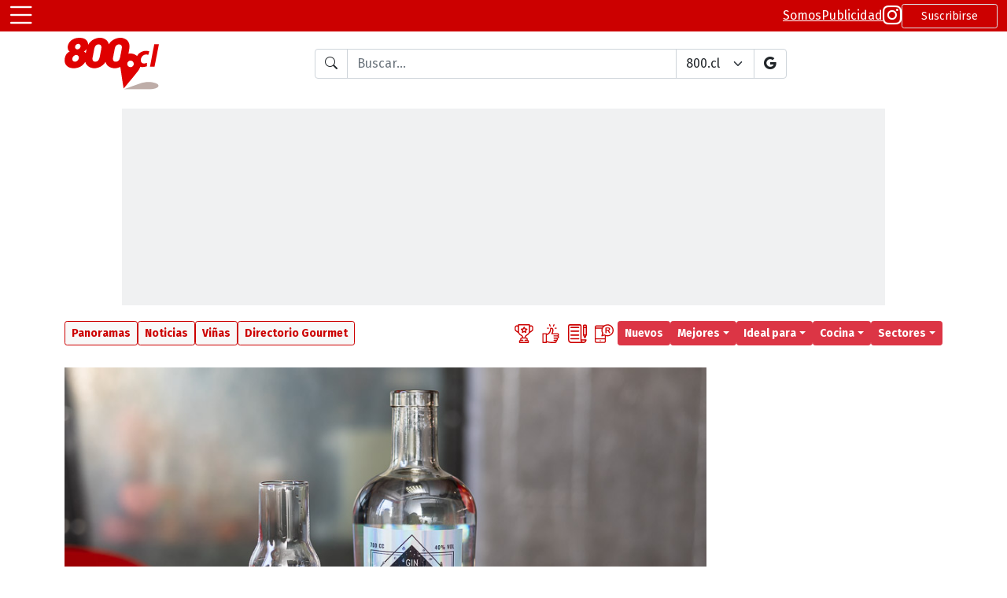

--- FILE ---
content_type: text/html
request_url: https://www.800.cl/?id=1357&idNota=15154
body_size: 18293
content:
<!DOCTYPE html>
<html lang="es" class="h-100">
<head>
  <!-- <meta charset="utf-8"> -->
<!-- <meta charset="iso-8859-1"> -->
<meta http-equiv="Content-Type" content="text/html; charset=iso-8859-1">
<meta http-equiv="X-UA-Compatible" content="IE=edge">
<meta name="viewport" content="width=device-width, initial-scale=1.0">

<link rel="icon" href="favicon.ico" >
<link rel="apple-touch-icon-precomposed" href="images/icons/touch-icon-iphone.png">
<link rel="apple-touch-icon" href="images/icons/touch-icon-iphone.png">
<link rel="apple-touch-icon" sizes="152x152" href="images/icons/touch-icon-ipad.png">
<link rel="apple-touch-icon" sizes="167x167" href="images/icons/touch-icon-ipad-retina.png">
<link rel="apple-touch-icon" sizes="180x180" href="images/icons/touch-icon-iphone-retina.png">
<link rel="shortcut icon" type="image/png" sizes="196x196" href="images/icons/android-196x196.png">

<meta name="application-name" content="800.cl">
<meta name="apple-mobile-web-app-title" content="800.cl">

<link href="https://cdn.jsdelivr.net/npm/bootstrap@5.1.3/dist/css/bootstrap.min.css" rel="stylesheet" integrity="sha384-1BmE4kWBq78iYhFldvKuhfTAU6auU8tT94WrHftjDbrCEXSU1oBoqyl2QvZ6jIW3" crossorigin="anonymous">
<link rel="stylesheet" href="https://cdn.jsdelivr.net/npm/bootstrap-icons@1.11.1/font/bootstrap-icons.css">

<link rel="stylesheet" href="https://cdnjs.cloudflare.com/ajax/libs/jqueryui/1.12.1/jquery-ui.min.css" integrity="sha512-aOG0c6nPNzGk+5zjwyJaoRUgCdOrfSDhmMID2u4+OIslr0GjpLKo7Xm0Ao3xmpM4T8AmIouRkqwj1nrdVsLKEQ==" crossorigin="anonymous" referrerpolicy="no-referrer" />

<link href="https://fonts.googleapis.com/css2?family=Fira+Sans:ital,wght@0,200;0,400;0,500;0,700;1,200;1,400;1,500;1,700&display=swap" rel="stylesheet">
<link rel="stylesheet" href="https://use.typekit.net/ipd1sqb.css">

<script src="https://cdn.jsdelivr.net/npm/bootstrap@5.1.3/dist/js/bootstrap.bundle.min.js" integrity="sha384-ka7Sk0Gln4gmtz2MlQnikT1wXgYsOg+OMhuP+IlRH9sENBO0LRn5q+8nbTov4+1p" crossorigin="anonymous" type="655fa0dbfce82b5d940e4656-text/javascript"></script>

<script src="https://cdnjs.cloudflare.com/ajax/libs/jquery/3.6.0/jquery.min.js" integrity="sha512-894YE6QWD5I59HgZOGReFYm4dnWc1Qt5NtvYSaNcOP+u1T9qYdvdihz0PPSiiqn/+/3e7Jo4EaG7TubfWGUrMQ==" crossorigin="anonymous" referrerpolicy="no-referrer" type="655fa0dbfce82b5d940e4656-text/javascript"></script>
<script src="https://cdnjs.cloudflare.com/ajax/libs/jquery-cookie/1.4.1/jquery.cookie.min.js" type="655fa0dbfce82b5d940e4656-text/javascript"></script>

<script src="https://cdnjs.cloudflare.com/ajax/libs/jqueryui/1.12.1/jquery-ui.min.js" integrity="sha512-uto9mlQzrs59VwILcLiRYeLKPPbS/bT71da/OEBYEwcdNUk8jYIy+D176RYoop1Da+f9mvkYrmj5MCLZWEtQuA==" crossorigin="anonymous" referrerpolicy="no-referrer" type="655fa0dbfce82b5d940e4656-text/javascript"></script>

<script type="application/ld+json">
{
  "@context": "https://schema.org",
  "@type": "Organization",
  "name": "800.cl",
  "alternateName": ["800", "Guia 800", "Guía de Restaurantes y Bares"],
  "description": "Recomendaciones, comentarios y gran cantidad de datos de los principales lugares donde salir a comer y/o ir a beber.",
  "logo": "https://www.800.cl/svg/800cl-header-2023-02.svg",
  "sameAs": [
    "https://www.instagram.com/800.cl",
    "https://www.facebook.com/800cl",
    "https://twitter.com/800cl"
  ],
  "url": "https://www.800.cl"
}
</script>

<script async src="https://pagead2.googlesyndication.com/pagead/js/adsbygoogle.js?client=ca-pub-4173355103556609" crossorigin="anonymous" type="655fa0dbfce82b5d940e4656-text/javascript"></script>

<style type="text/css">
  :root {
    --bs-body-font-family: 'Fira Sans', sans-serif;
    --site-transition-sec: 300ms;
    --bs-danger: #CC0000;
    --bs-red: #CC0000;
    --bs-danger-rgb: 204,0,0;
  }
  a i[class^="bi-"] {
    transition: color var(--site-transition-sec);
  }
  a:hover i[class^="bi-"], .breadcrumb a:hover {
    color: var(--bs-red);
    transition: color var(--site-transition-sec);
  }

  .hover-decoration-underline:hover {
    text-decoration: underline !important;
  }

  .ui-autocomplete {
    font-size: 0.9em;
  }

  pre {
    white-space: pre-wrap; /* Since CSS 2.1 */
    white-space: -moz-pre-wrap; /* Mozilla, since 1999 */
    white-space: -pre-wrap; /* Opera 4-6 */
    white-space: -o-pre-wrap; /* Opera 7 */
    word-wrap: break-word; /* Internet Explorer 5.5+ */
  }

  .badge {
    font-weight: 500;
  }

  /* aspect ratio, default 16:9 */
  .aspect-box {
    position: relative;
  }
  .aspect-box::before {
    display: block;
    content: "";
    width: 100%;
    padding-bottom: calc(100% / (var(--aspect-ratio, 16 / 9)));
  }
  .aspect-box> :first-child {
    position: absolute;
    top: 0;
    right: 0;
    bottom: 0;
    left: 0;
  }

  /* MAXIMO DE LINEAS */
  :is(.line-clamp-1, .line-clamp-2, .line-clamp-3) {
    overflow: hidden;
    display: -webkit-box;
    -webkit-box-orient: vertical;
  }
  .line-clamp-1 {
    -webkit-line-clamp: 1;
  }
  .line-clamp-2 {
    -webkit-line-clamp: 2;
  }
  .line-clamp-3 {
    -webkit-line-clamp: 3;
  }
  .line-clamp-none {
    overflow: visible;
    display: block;
    -webkit-box-orient: horizontal;
    -webkit-line-clamp: none;
  }

  /* tajeta de actividades */
  .card-actividad {
    border: 1px solid #999999;
    overflow: hidden;
    background-color: #FFFFFF;
    border-radius: 4px;
    box-shadow: 0 .125rem .25rem rgba(0,0,0,.075);
    margin-bottom: 16px;
  }
  .card-actividad:last-child {
    margin-bottom: 0;
  }
  .card-actividad .card-actividad-img {
    width: 100%;
    border-bottom: 1px solid #999999;
    /* 16x9 */
    --bs-aspect-ratio: 56.25%; 
    /* 4x3 */
    /* --bs-aspect-ratio: 75%; */
    /* 7x5 7142 */
    /* --bs-aspect-ratio: 71.42%; */
  }
  .card-actividad .card-actividad-body {
    padding: 6px 10px;
  }

  /* tarjeta 800 */
  .card-800 {
    border: 1px #999999 solid;
    overflow: hidden;
    background-color: #FFFFFF;
  }
  .card-800 .card-800-box-img {
    min-width: 280px;
    border-bottom: 1px #999999 solid;
  }
  .card-800 .card-800-box-img figure {
    position: relative;
    width: 100%;
    height: 100%;
    min-height: 210px;
    margin: 0;
    overflow: hidden;
    box-sizing: border-box;
    background-color: #EEEEEE;
  }
  .card-800 .card-800-box-img figure .img-card {
    position: absolute;
    top: 0;
    left: 0;
    right: 0;
    bottom: 0;
    width: 100%;
    height: 100%;
    background-size: cover;
    background-position: center center;
    background-repeat: no-repeat;
  }
  .card-800 .card-800-body {
    padding: 10px;
  }

  /* CORP */
  .corp-800-subtitulo {
    font-family: "roc-grotesk-compressed", sans-serif;
    font-weight: 700;
    color: #665151;
  }

  /* DIRECTORIO GOURMET */
  .list-group-item {
    padding: .25rem .75rem;
    background-color: transparent;
  }
  .list-group-item-action:hover {
    color: #CC0000;
  }

  .featured-1 {
    background-color: #f0f1f2;
  }
  .featured-2 {
    background-color: #fefce8;
  }
  .featured-3 {
    background-color: #fef9c3;
  }

  .h1-800-dg {
    position: relative;
    margin-bottom: 36px;
    color: #f0f1f2;
    padding-left: 5px;
    text-shadow: 
    /* DERECHA */
    #CC0000 -2px -2px,
    #CC0000 -1px -2px, 
    #CC0000 0px -2px, 
    #CC0000 1px -2px, 
    #CC0000 2px -2px, 
    /* ABAJO */
    #CC0000 2px -1px, 
    #CC0000 2px 0px, 
    #CC0000 2px 1px, 
    #CC0000 2px 2px, 
    /* IZQUIERDA */
    #CC0000 1px 2px,
    #CC0000 0px 2px,
    #CC0000 -1px 2px,
    #CC0000 -2px 2px,
    /* ARRIBA */
    #CC0000 -2px 1px,
    #CC0000 -2px 0px,
    #CC0000 -2px -1px,

    /* OFFSET */
    /* DERECHA */
    #CC0000 -5px 1px,
    #CC0000 -4px 1px,
    #CC0000 -3px 1px,
    #CC0000 -2px 1px,
    #CC0000 -1px 1px,
    /* ABAJO */
    #CC0000 -1px 2px,
    #CC0000 -1px 3px,
    #CC0000 -1px 4px,
    #CC0000 -1px 5px,
    /* IZQUIERDA */
    #CC0000 -2px 5px,
    #CC0000 -3px 5px,
    #CC0000 -4px 5px,
    #CC0000 -5px 5px,
    /* ARRIBA */
    #CC0000 -5px 4px,
    #CC0000 -5px 3px,
    #CC0000 -5px 2px;
    
  }
  .h1-800-dg::before {
    content: "";
    position: absolute;
    width: 30%;
    max-width: 250px;
    height: 12px;
    bottom: -18px;
    /* top: 25px; */
    left: 0;
    background-color: #CC0000;
    z-index: -1;
  }

  .sub-800-dg {
    position: relative;
    margin-bottom: 26px;
  }
  .sub-800-dg::before {
    content: "";
    position: absolute;
    width: 30%;
    max-width: 250px;
    height: 8px;
    bottom: -10px;
    /* top: 25px; */
    left: 0;
    background-color: #CC0000;
    z-index: -1;
  }

  .card-e-cliente {
    display: flex;
    flex-direction: column;
  }
  .card-e-cliente .e-cliente-img {
    width: 100%;
    border-bottom: 1px solid #dee2e6;
  }
  .card-e-cliente .e-cliente-text {
    width: 100%;
  }

  .card-e-normal {
    display: flex;
    flex-direction: row;
  }
  .card-e-normal .e-normal-img {
    width: 28%;
    border-right: 1px solid #dee2e6;
  }
  .card-e-normal .e-normal-text {
    width: 72%;
  }
  .card-e-normal .e-normal-text .e-normal-text-titulo {
    font-size: 16px;
  }
  .card-e-normal .e-normal-text .e-normal-text-slogan {
    font-size: 12px;
  }

  /* GRID HOME */
  .o-grid {
    display: grid;
    grid-template-columns: repeat(6, minmax(0, 1fr));
    gap: .5rem;
  }
  .o-grid-article {
    grid-column: span 3 / span 3;

    border: 1px solid #DEE2E6;
    border-radius: .25rem;
    overflow: hidden;
  }
  .o-grid-article:first-child {
    grid-column: span 6 / span 6;
    align-self: start;
  }
  .o-grid-article figure {
    border-bottom: 1px solid #DEE2E6;;
  }
  .o-grid-article a {
    display: flex;
    flex-direction: column;
  }
  .o-grid-article h2 {
    margin: .5rem .25rem;
    font-size: 14px;
  }
  .o-grid-article:first-child h2 {
    margin: .25rem .5rem .5rem .5rem;
    font-size: 20px;
  }
  .o-grid-article .o-grid-body {
    margin: .5rem;
  }
  .o-grid-article .o-grid-body h2 {
    margin: 0;
  }
  .o-grid-article .o-grid-body p {
    font-size: 14px;
  }
  .o-grid-article:first-child .o-grid-body p {
    font-size: 16px;
  }
  .o-grid-article .o-grid-body a {
    text-decoration: none;
    display: block;
  }
  .o-grid-article .o-grid-body a:hover {
    text-decoration: underline;
  }
  .o-grid-article-tag {
    position: absolute;
    top: 0;
    padding: .25rem;
  }
  .o-grid-article:first-child .o-grid-article-tag {
    position: relative;
    padding: .25rem .5rem 0 .5rem ;
  }

  /* NUEVA CARD ACTIVIDADES */
  .o-actividad figure {
    width: 140px;
  }
  .o-actividad .badge {
    font-size: 10px;
  }
  .o-actividad .o-actividad-body {
    margin: .25rem .5rem;
  }
  .o-actividad h2 {
    font-size: 18px;
  }
  .o-actividad h2 a {
    text-decoration: none;
  }
  .o-actividad p {
    font-size: 14px;
  }
  .o-actividad .o-actividad-slogan {
    font-size: 16px;
  }
  .o-actividad h2 a:hover {
    text-decoration: underline;
  }
  

  @media (min-width: 576px) {
    .fs-sm-1, .h1-sm {
      font-size: calc(1.375rem + 1.5vw) !important;
    }
    .fs-sm-2, .h2-sm {
      font-size: calc(1.325rem + .9vw) !important;
    }
    .fs-sm-3, .h3-sm {
      font-size: calc(1.3rem + .6vw) !important;
    }
    .fs-sm-4, .h4-sm {
      font-size: calc(1.275rem + .3vw) !important;
    }
    .fs-sm-5, .h5-sm {
      font-size: 1.25rem !important;
    }
    .fs-sm-6, .h6-sm {
      font-size: 1rem !important;
    }

    .w-sm-25 {
      width: 25% !important;
    }
    .w-sm-40 {
      width: 40% !important;
    }
    .w-sm-50 {
      width: 50% !important;
    }
    .w-sm-75 {
      width: 75% !important;
    }
    .w-sm-100 {
      width: 100% !important;
    }
    /* tarjeta 800 */
    .card-800 .card-800-box-img {
      border-bottom: 0;
      border-right: 1px #999999 solid;
    }
    /* tarjeta de actividades */
    .card-actividad .card-actividad-img {
      width: 240px;
      border-bottom: 0;
      border-right: 1px solid #999999;
      /* 1x1 */
      --bs-aspect-ratio: 100%
    }
    .card-actividad-body :is(.titulo-actividad, .slogan-actividad) {
      overflow: hidden;
      display: -webkit-box;
      -webkit-box-orient: vertical;
      -webkit-line-clamp: 2;
    }

    /* DIRECTORIO GOURMET */
    .card-e-cliente {
      flex-direction: row;
    }
    .card-e-cliente .e-cliente-img {
      width: 40%;
      border-bottom: 0px;
      border-right: 1px solid #dee2e6;
    }
    .card-e-cliente .e-cliente-text {
      width: 60%;
    }
    .card-e-normal .e-normal-img {
      width: 25%;
    }
    .card-e-normal .e-normal-text {
      width: 75%;
    }
    .card-e-normal .e-normal-text .e-normal-text-titulo {
      font-size: 16px;
    }
    .card-e-normal .e-normal-text .e-normal-text-slogan {
      font-size: 16px;
    }

    /* MAXIMO DE LINEAS */
    :is(.line-clamp-sm-1, .line-clamp-sm-2, .line-clamp-sm-3) {
      overflow: hidden;
      display: -webkit-box;
      -webkit-box-orient: vertical;
    }
    .line-clamp-sm-1 {
      -webkit-line-clamp: 1;
    }
    .line-clamp-sm-2 {
      -webkit-line-clamp: 2;
    }
    .line-clamp-sm-3 {
      -webkit-line-clamp: 3;
    }
    .line-clamp-sm-none {
      overflow: visible;
      display: block;
      -webkit-box-orient: horizontal;
      -webkit-line-clamp: none;
    }

    /* GRID HOME */
    .o-grid {
      grid-template-columns: repeat(12, minmax(0, 1fr));
    }
    .o-grid-article {
      grid-column: span 4 / span 4;
    }
    .o-grid-article:first-child {
      grid-column: span 8 / span 8;
      grid-row: span 2 / span 2;
    }
    .o-grid-article h2 {
      font-size: 16px;

      overflow: hidden;
      display: -webkit-box;
      -webkit-box-orient: vertical;
      -webkit-line-clamp: 4;
    }
    .o-grid-article .o-grid-body h2 {
      overflow: hidden;
      display: -webkit-box;
      -webkit-box-orient: vertical;
      -webkit-line-clamp: 2;
    }
    .o-grid-article:first-child h2 {
      font-size: 24px;
    }

    /* NUEVA CARD ACTIVIDADES */
    .o-actividad figure {
      width: 200px;
    }
    .o-actividad .badge {
      font-size: 12px;
    }
    .o-actividad .o-actividad-body {
      margin: .5rem;
    }
    .o-actividad h2 {
      font-size: 24px;
    }
    .o-actividad p {
      font-size: 16px;
    }
    .o-actividad .o-actividad-slogan {
      font-size: 18px;
    }
  }
  @media (min-width: 768px) {
    .fs-md-1, .h1-md {
      font-size: calc(1.375rem + 1.5vw) !important;
    }
    .fs-md-2, .h2-md {
      font-size: calc(1.325rem + .9vw) !important;
    }
    .fs-md-3, .h3-md {
      font-size: calc(1.3rem + .6vw) !important;
    }
    .fs-md-4, .h4-md {
      font-size: calc(1.275rem + .3vw) !important;
    }
    .fs-md-5, .h5-md {
      font-size: 1.25rem !important;
    }
    .fs-md-6, .h6-md {
      font-size: 1rem !important;
    }
    .w-md-25 {
      width: 25% !important;
    }
    .w-md-40 {
      width: 40% !important;
    }
    .w-md-50 {
      width: 50% !important;
    }
    .w-md-75 {
      width: 75% !important;
    }
    .w-md-100 {
      width: 100% !important;
    }

    /* MAXIMO DE LINEAS */
    :is(.line-clamp-md-1, .line-clamp-md-2, .line-clamp-md-3) {
      overflow: hidden;
      display: -webkit-box;
      -webkit-box-orient: vertical;
    }
    .line-clamp-md-1 {
      -webkit-line-clamp: 1;
    }
    .line-clamp-md-2 {
      -webkit-line-clamp: 2;
    }
    .line-clamp-md-3 {
      -webkit-line-clamp: 3;
    }
    .line-clamp-md-none {
      overflow: visible;
      display: block;
      -webkit-box-orient: horizontal;
      -webkit-line-clamp: none;
    }

    /* GRID HOME */
    .o-grid {
      grid-template-columns: repeat(12, minmax(0, 1fr));
    }
    .o-grid-article {
      grid-column: span 3 / span 3;
    }
    .o-grid-article:first-child {
      grid-column: span 6 / span 6;
    }
    .o-grid-article h2 {
      font-size: 16px;
    }
    .o-grid-article:first-child h2 {
      font-size: 28px;
    }

    /* NUEVA CARD ACTIVIDADES */
    .o-actividad .o-actividad-body {
      margin: .5rem;
    }
    .o-actividad h2 {
      font-size: 28px;
    }
    .o-actividad p {
      font-size: 16px;
    }
    .o-actividad .o-actividad-slogan {
      font-size: 20px;
    }
  }
  @media (min-width: 992px) {
    .fs-lg-1, .h1-lg {
      font-size: calc(1.375rem + 1.5vw) !important;
    }
    .fs-lg-2, .h2-lg {
      font-size: calc(1.325rem + .9vw) !important;
    }
    .fs-lg-3, .h3-lg {
      font-size: calc(1.3rem + .6vw) !important;
    }
    .fs-lg-4, .h4-lg {
      font-size: calc(1.275rem + .3vw) !important;
    }
    .fs-lg-5, .h5-lg {
      font-size: 1.25rem !important;
    }
    .fs-lg-6, .h6-lg {
      font-size: 1rem !important;
    }
    .side {
      width: 300px;
    }
    /* DIRECTORIO GOURMET */
    .card-e-cliente {
      flex-direction: column;
    }
    .card-e-cliente .e-cliente-img {
      width: 100%;
      border-bottom: 1px solid #dee2e6;
      border-right: 0px;
    }
    .card-e-cliente .e-cliente-text {
      width: 100%;
    }

    /* MAXIMO DE LINEAS */
    :is(.line-clamp-lg-1, .line-clamp-lg-2, .line-clamp-lg-3) {
      overflow: hidden;
      display: -webkit-box;
      -webkit-box-orient: vertical;
    }
    .line-clamp-lg-1 {
      -webkit-line-clamp: 1;
    }
    .line-clamp-lg-2 {
      -webkit-line-clamp: 2;
    }
    .line-clamp-lg-3 {
      -webkit-line-clamp: 3;
    }
    .line-clamp-lg-none {
      overflow: visible;
      display: block;
      -webkit-box-orient: horizontal;
      -webkit-line-clamp: none;
    }
  }
  @media (min-width: 1200px) {
    .fs-xl-1, .h1-xl {
      font-size: 2.5rem !important;
    }
    .fs-xl-2, .h2-xl {
      font-size: 2rem !important;
    }
    .fs-xl-3, .h3-xl {
      font-size: 1.75rem !important;
    }
    .fs-xl-4, .h4-xl {
      font-size: 1.5rem !important;
    }
    .fs-xl-5, .h5-xl {
      font-size: 1.25rem !important;
    }
    .fs-xl-6, .h6-xl {
      font-size: 1rem !important;
    }
    /* tarjeta de actividades */
    .card-actividad .card-actividad-img {
      width: 260px;
    }
    /* tarjeta 800 */
    .card-800 .card-800-box-img {
      min-width: 340px;
    }
    .card-800 .card-800-box-img figure {
      min-height: 250px;
    }
    /* DIRECTORIO GOURMET */
    .card-e-cliente {
      flex-direction: row;
    }
    .card-e-cliente .e-cliente-img {
      width: 46%;
      border-bottom: 0px;
      border-right: 1px solid #dee2e6;
    }
    .card-e-cliente .e-cliente-text {
      width: 54%;
    }

    /* MAXIMO DE LINEAS */
    :is(.line-clamp-xl-1, .line-clamp-xl-2, .line-clamp-xl-3) {
      overflow: hidden;
      display: -webkit-box;
      -webkit-box-orient: vertical;
    }
    .line-clamp-xl-1 {
      -webkit-line-clamp: 1;
    }
    .line-clamp-xl-2 {
      -webkit-line-clamp: 2;
    }
    .line-clamp-xl-3 {
      -webkit-line-clamp: 3;
    }
    .line-clamp-xl-none {
      overflow: visible;
      display: block;
      -webkit-box-orient: horizontal;
      -webkit-line-clamp: none;
    }

    /* GRID HOME */
    .o-grid {
      gap: 1rem;
    }
  }
  @media (min-width: 1400px) {
    .fs-xxl-1, .h1-xxl {
      font-size: 2.5rem !important;
    }
    .fs-xxl-2, .h2-xxl {
      font-size: 2rem !important;
    }
    .fs-xxl-3, .h3-xxl {
      font-size: 1.75rem !important;
    }
    .fs-xxl-4, .h4-xxl {
      font-size: 1.5rem !important;
    }
    .fs-xxl-5, .h5-xxl {
      font-size: 1.25rem !important;
    }
    .fs-xxl-6, .h6-xxl {
      font-size: 1rem !important;
    }

    /* MAXIMO DE LINEAS */
    :is(.line-clamp-xxl-1, .line-clamp-xxl-2, .line-clamp-xxl-3) {
      overflow: hidden;
      display: -webkit-box;
      -webkit-box-orient: vertical;
    }
    .line-clamp-xxl-1 {
      -webkit-line-clamp: 1;
    }
    .line-clamp-xxl-2 {
      -webkit-line-clamp: 2;
    }
    .line-clamp-xxl-3 {
      -webkit-line-clamp: 3;
    }
    .line-clamp-xxl-none {
      overflow: visible;
      display: block;
      -webkit-box-orient: horizontal;
      -webkit-line-clamp: none;
    }
  }

  /*.h1-800-page {
    color: #CC0000;
    border-left: 10px solid #CC0000;
    background-color: #DDD3D0;
    line-height: 1.5;
    padding-left: 10px;
    text-shadow:
      #fff 1px 0px 1px,
      #fff -1px 0px 1px,
      #fff 0px 1px 1px,
      #fff 0px -1px 1px,
      #fff 1px 1px 1px,
      #fff -1px -1px 1px,
      #fff 1px -1px 1px,
      #fff -1px 1px 1px;
  }*/

  .h1-800-page {
    color: #FFF;
    border-left: 10px solid #CC0000;
    line-height: 1.25;
    letter-spacing: 1px;
    padding-left: 20px;
    padding-top: 5px;
    padding-bottom: 10px;
    background-color: #DDD3D0;
    font-weight: 500 !important;
    margin-bottom: 1rem;
  }

  .barra-titulo {
    display: flex;
    flex-direction: row;
    gap: .75rem;
    justify-content: flex-start;
    align-items: center;
    border-left: 10px solid #CC0000;
    background-color: #DDD3D0;
    margin-bottom: .5rem;
    padding-right: .5rem;
  }
    
  .barra-titulo .titulo {
    color: #FFF;
    line-height: 1.25;
    letter-spacing: 1px;
    font-weight: 500;
    margin-bottom: 0;
    padding-left: 20px;
    padding-top: 5px;
    padding-bottom: 10px;
  }

  .h1-800-page, .barra-titulo .titulo {
    text-shadow: 
      /* desde arriba izquierda hacia &#8594; */
      #CC0000 -2px -2px,
      #CC0000 -1px -2px,
      #CC0000 0px -2px,
      #CC0000 1px -2px,
      /* &#8595; */
      #CC0000 2px -2px,
      #CC0000 2px -1px,
      #CC0000 2px 0px,
      #CC0000 2px 1px,
      /* &#8601; */
      #CC0000 2px 2px,
      #CC0000 1px 3px,
      #CC0000 0px 4px,
      #CC0000 -1px 5px,
      #CC0000 -2px 6px,
      #CC0000 -3px 7px,
      #CC0000 -4px 8px,
      /* &#8592; */
      #CC0000 -5px 9px,
      #CC0000 -6px 9px,
      #CC0000 -7px 9px,
      #CC0000 -8px 9px,
      /* &#8593; */
      #CC0000 -9px 9px,
      #CC0000 -9px 8px,
      #CC0000 -9px 7px,
      #CC0000 -9px 6px,
      /* &#8599; */
      #CC0000 -9px 5px,
      #CC0000 -8px 4px,
      #CC0000 -7px 3px,
      #CC0000 -6px 2px,
      #CC0000 -5px 1px,
      #CC0000 -4px 0px,
      #CC0000 -3px -1px,
      /* desde arriba derecha hacia &#8601; hasta el fondo - relleno de hueco */
      #CC0000 1px -1px,
      #CC0000 0px 0px,
      #CC0000 -1px 1px,
      #CC0000 -2px 2px,
      #CC0000 -3px 3px,
      #CC0000 -4px 4px,
      #CC0000 -5px 5px,
      #CC0000 -6px 6px,
      #CC0000 -7px 7px;
  }
  
</style>

<script type="655fa0dbfce82b5d940e4656-text/javascript">
  function getCookieVal(offset) {
    var endstr = document.cookie.indexOf(";", offset);
    if (endstr == -1)
      endstr = document.cookie.length;
    return unescape(document.cookie.substring(offset, endstr));
  }

  function GetCookie(name) {
    var arg = name + "=";
    var alen = arg.length;
    var clen = document.cookie.length;

    var i = 0;
    while (i < clen) {
      var j = i + alen;
      if (document.cookie.substring(i, j) == arg)
        return getCookieVal(j);
      i = document.cookie.indexOf(" ", i) + 1;
      if (i == 0)
        break;
    }
    return "";
  }

  function isMobile() {
    return /iPhone|iPad|iPod|Android/i.test(navigator.userAgent)
  }
</script>

<!-- Global site tag (gtag.js) - Google Analytics -->
<script async src="https://www.googletagmanager.com/gtag/js?id=UA-321949-1" type="655fa0dbfce82b5d940e4656-text/javascript"></script>
<script type="655fa0dbfce82b5d940e4656-text/javascript">
  window.dataLayer = window.dataLayer || [];
  function gtag() { dataLayer.push(arguments); }
  gtag('js', new Date());

  gtag('config', 'UA-321949-1');
  gtag('config', 'G-6V633JCGEL');
</script>

<script type="655fa0dbfce82b5d940e4656-text/javascript">
  window.fbAsyncInit = function() {
    FB.init({
      appId            : '331627867269421',
      autoLogAppEvents : true,
      xfbml            : true,
      version          : 'v18.0'
    });
  };
</script>
<script async defer crossorigin="anonymous" src="https://connect.facebook.net/en_US/sdk.js" type="655fa0dbfce82b5d940e4656-text/javascript"></script>

<script type="655fa0dbfce82b5d940e4656-text/javascript">
  $(document).ready(function () {
    var tooltipTriggerList = [].slice.call(document.querySelectorAll('[data-bs-toggle="tooltip"]'))
    var tooltipList = tooltipTriggerList.map(function (tooltipTriggerEl) {
      return new bootstrap.Tooltip(tooltipTriggerEl)
    })
  })
</script>

  

<title>De alambique a ''El Viaje'': La historia de un nuevo gin chileno - 800.cl</title>
<meta name="description" content="De alambique a ''El Viaje'': La historia de un nuevo gin chileno" />

<meta name="Robots" content="INDEX,FOLLOW" />

<meta property="fb:app_id" content="331627867269421" />
<meta property="og:url" content="https://www.800.cl/?id=1357&idNota=15154" />
<meta property="og:type" content="article" />
<meta property="og:site_name" content="800.cl" />
<meta property="og:title" content="De alambique a ''El Viaje'': La historia de un nuevo gin chileno" />
<meta property="og:description" content="De alambique a ''El Viaje'': La historia de un nuevo gin chileno" />
<meta property="og:image" content="https://www.800.cl/galeriasitios/Z33/2024/3/7/Z33__800-CONT-Gin-El-Viaje-2024-03-Ff_66A6111.jpg" />
<meta property="og:locale" content="es_LA" />

<meta name="twitter:card" content="summary_large_image" />
<meta name="twitter:site" content="@800cl" />
<meta name="twitter:creator" content="@800cl" />
<meta name="twitter:url" content="https://www.800.cl/?id=1357&idNota=15154" />
<meta name="twitter:title" content="De alambique a ''El Viaje'': La historia de un nuevo gin chileno" />
<meta name="twitter:description" content="De alambique a ''El Viaje'': La historia de un nuevo gin chileno" />
<meta name="twitter:image" content="https://www.800.cl/galeriasitios/Z33/2024/3/7/Z33__800-CONT-Gin-El-Viaje-2024-03-Ff_66A6111.jpg" />



  

  <script async src="https://securepubads.g.doubleclick.net/tag/js/gpt.js" type="655fa0dbfce82b5d940e4656-text/javascript"></script>
  <script type="655fa0dbfce82b5d940e4656-text/javascript">
    window.googletag = window.googletag || { cmd: [] };

    var interstitialSlot
    
    googletag.cmd.push(function () {

      interstitialSlot = googletag.defineOutOfPageSlot(
        '/302663955/800_01/800_intersticial_01',
        googletag.enums.OutOfPageFormat.INTERSTITIAL,
      );

      if(interstitialSlot){

        interstitialSlot.addService(googletag.pubads()).setConfig({
          interstitial: {
            triggers: {
              unhideWindow: true,
            },
          },
        });

      }

      googletag.defineSlot('/302663955/800_01/800_home_05', [970, 250], 'div-gpt-ad-1636754242717-0').addService(googletag.pubads());
      googletag.defineSlot('/302663955/800_01/800-0101', [[300, 250], [300, 375], [200, 600], [300, 300], [300, 600]], 'div-gpt-ad-1507145400408-1').addService(googletag.pubads());
      googletag.defineSlot('/302663955/800_01/800_home_03', [[300, 250], [300, 375], [200, 600], [300, 300], [300, 600]], 'div-gpt-ad-1507145400408-2').addService(googletag.pubads());
      googletag.defineSlot('/302663955/800_01/Home200600', [[300, 250], [300, 375], [200, 600], [300, 300], [300, 600]], 'div-gpt-ad-1507145400408-3').addService(googletag.pubads());
      googletag.pubads().enableSingleRequest();
      googletag.pubads().collapseEmptyDivs();
      googletag.enableServices();
    });
  </script>

</head>

<body class="min-vh-100">
  <style type="text/css">
  :root {
    --ocho-gray: #f8f8f8;
    --ocho-gray-hover: #E6E6E6;
  }

  /* Hide scrollbar for Chrome, Safari and Opera */
  .hide-scrollbar::-webkit-scrollbar {
    display: none;
  }
  /* Hide scrollbar for IE, Edge and Firefox */
  .hide-scrollbar {
    -ms-overflow-style: none; /* IE and Edge */
    scrollbar-width: none; /* Firefox */
  }

  .ui-autocomplete .ui-state-active {
    border: 1px solid var(--bs-red);
    background: var(--bs-red);
  }

  .header-red {
    height: 40px;
  }

  .logo-header {
    width: 70px;
  }

  .search-input-group {
    min-width: 200px;
    max-width: 600px;
    width: 100%;
  }

  .max-content-height {
    max-height: 55vh;
    overflow-y: auto;
  }

  #main-scroll-navbar {
    width: 100%;
  }

  #main-scroll-navbar nav {
    padding-right: 1.5rem;
  }

  /* DRAWER CLASS */
  .offcanvas-start {
    width: 320px;
  }

  #accordionMenuLateral ul li{
    margin-bottom: .5rem;
  }
  #accordionMenuLateral .accordion-button, #accordionMenuLateral .btn-same-accordion {
    width: auto;
    padding: .375rem .75rem;
    border-radius: .25rem;
    /* font-weight: 700; */
  }
  #accordionMenuLateral .accordion-button::after {
    margin-left: .5rem;
    transform: rotate(-90deg);
  }
  #accordionMenuLateral .accordion-button:not(.collapsed)::after {
    background-image: url("data:image/svg+xml,%3csvg xmlns='http://www.w3.org/2000/svg' viewBox='0 0 16 16' fill='%23CC0000'%3e%3cpath fill-rule='evenodd' d='M1.646 4.646a.5.5 0 0 1 .708 0L8 10.293l5.646-5.647a.5.5 0 0 1 .708.708l-6 6a.5.5 0 0 1-.708 0l-6-6a.5.5 0 0 1 0-.708z'/%3e%3c/svg%3e");
    transform: rotate(0deg);
  }
  #accordionMenuLateral .accordion-button:not(.collapsed) {
    color: var(--bs-danger);
    background-color: rgba(204, 0, 0, 0.2);
  }

  #accordionMenuLateral .accordion-button:hover,
  #accordionMenuLateral .accordion-button:focus,
  #accordionMenuLateral .btn-same-accordion:hover,
  #accordionMenuLateral .btn-same-accordion:focus {
    background-color: rgba(204, 0, 0, 0.2);
  }
  #accordionMenuLateral .accordion-button:focus, #accordionMenuLateral .btn-same-accordion:focus {
    box-shadow: 0 0 0 1px rgba(255,0,0,0.7)
  }

  /* OTROS TAMAÑO BOTON */
  .btn.btn-xs {
    padding: .2rem .3rem;
    font-size: .75rem;
    border-radius: .2rem;
  }

  /* OTROS BOTONES */
  .btn.btn-outline-simple-to-red {
    color: #6c757d;
    border-color: #ced4da;
  }
  .btn.btn-outline-simple-to-red:hover, .btn.btn-outline-simple-to-red:focus {
    color: var(--bs-danger);
  }

  .btn.btn-gray-red {
    color: var(--bs-danger);
    background-color: var(--ocho-gray);
    border-color: var(--bs-danger);
  }
  .btn.btn-gray-red:hover {
    color: var(--bs-danger);
    background-color: var(--ocho-gray-hover);
    border-color: var(--bs-danger);
  }


  @media (min-width: 576px) {
    .logo-header {
      width: 90px;
    }

    /* DRAWER CLASS */
    .offcanvas-start {
      width: 400px;
    }

    /* TAMAÑOS BOTONES ADICIONALES */
    .btn.btn-sm-xs {
      padding: .2rem .3rem;
      font-size: .75rem;
      border-radius: .2rem;
    }
    .btn.btn-sm-md {
      padding: .25rem .5rem;
      font-size: .875rem;
      border-radius: .2rem;
    }
  }
  @media (min-width: 768px) {
    .logo-header {
      width: 120px;
    }
    
    #main-scroll-navbar {
      max-width: 500px;
    }
    #main-scroll-navbar nav {
      padding-right: 0;
    }
    /* TAMAÑOS BOTONES ADICIONALES */
    .btn.btn-md-xs {
      padding: .2rem .3rem;
      font-size: .75rem;
      border-radius: .2rem;
    }
    .btn.btn-md-md {
      padding: .25rem .5rem;
      font-size: .875rem;
      border-radius: .2rem;
    }
  }
  @media (min-width: 992px) {
    /* TAMAÑOS BOTONES ADICIONALES */
    .btn.btn-lg-xs {
      padding: .2rem .3rem;
      font-size: .75rem;
      border-radius: .2rem;
    }
    .btn.btn-lg-md {
      padding: .25rem .5rem;
      font-size: .875rem;
      border-radius: .2rem;
    }
  }
  @media (min-width: 1200px) {
    
  }

  /* autocomplete v3  */
  .ui-autocomplete-custom {
    width: 100% !important;
    top: 0 !important;
    left: 0 !important;
    border: 0 !important;
    max-height: 60vh;
    overflow-y: auto;
    /* prevent horizontal scrollbar */
    overflow-x: hidden;
  }
  .ui-search.ui-search-hidden {
    display: none;
  }
  .ui-loading {
    display: none;
  }
  .ui-search.ui-search-hidden~.ui-loading{
    display: flex;
  }
  
</style>

<script type="655fa0dbfce82b5d940e4656-text/javascript">
  var accentMap = {
    "á": "a",
    "à": "a",
    "ä": "a",
    "â": "a",
    "é": "e",
    "è": "e",
    "ë": "e",
    "ê": "e",
    "í": "i",
    "ì": "i",
    "ï": "i",
    "î": "i",
    "ó": "o",
    "ò": "o",
    "ö": "o",
    "ô": "o",
    "ú": "u",
    "ù": "u",
    "ü": "u",
    "û": "u",
    "ñ": "n",
    "ç": "c",
  };
  var normalize = function (term) {
    var ret = "";
    for (var i = 0; i < term.length; i++) {
      ret += accentMap[term.charAt(i)] || term.charAt(i);
    }
    return ret;
  };
  // autocomplete para busquedas 800.cl
  $.widget("custom.autocompletev3buscar", $.ui.autocomplete, {
    _renderItem: function(ul, item) {
      $(ul).addClass("ui-autocomplete-custom list-group shadow lh-sms")

      var li = $("<li>").addClass("ui-menu-item list-group-item p-0 ")
      var div = $("<div>").addClass("ui-menu-item-wrapper py-1 px-2 d-flex flex-row gap-2").css({ minHeight: "40px" })
      var divGroup = $("<div>")
        .addClass("w-100 text-truncate d-flex flex-column justify-content-center")
      var divNombre = $("<div>")
        .addClass("text-truncate fw-bold")
        .css({ fontSize: "14px" })
        .append( item.vchNombre )
      var divDetalle = $("<div>")
        .addClass("text-truncate")
        .css({ fontSize: "13px" })
        .append( item.detalle )

      divGroup.append( divNombre )

      if(typeof item.detalle === 'string' && item.detalle !== "") divGroup.append( divDetalle )

      var divTipo = $("<div>")
        .addClass("flex-shrink-0 d-flex justify-content-center align-items-center")
        .css({ fontSize: "14px", width: "60px" })
        .append( item.union )

      div.append( divGroup )

      if(typeof item.union === 'string' && item.union !== "") div.append( divTipo )

      return li.append(div).appendTo( ul )
    },
  })
  var selectBuscar = function(event, ui, r){
    if(ui.item.union === "Lugar") top.location = "https://www.800.cl/?id=1097&id_Ficha=" + ui.item.ID_int
    if(ui.item.union === "Negocio") top.location = "https://www.800.cl/?id=1102&id_Ficha=" + ui.item.ID_int
    if(ui.item.union === "Cocina"){
      if(r === "") top.location = "https://www.800.cl/?id=1093&esp=" + ui.item.ID_int
      if(r === "santiago") top.location = "https://www.800.cl/?id=1093&r=664&esp=" + ui.item.ID_int
      if(r === "regiones") top.location = "https://www.800.cl/?id=1093&r=0&esp=" + ui.item.ID_int
    }
  }
</script>

<script type="655fa0dbfce82b5d940e4656-text/javascript">
  var sitio = ''
</script>


<header class='pb-3 d-inline'>
  <div class="sticky-top bg-white">
    <div class="bg-danger text-white header-red">
      <div class="container-fluid h-100 d-flex justify-content-between align-items-center">
        <div>
          <a class="text-white p-0 lh-1" style="font-size: 40px;" data-bs-toggle="offcanvas" href="#offcanvasMenuHeader" role="button" aria-controls="offcanvasMenuHeader" aria-label='Abrir menú navegacion lateral'>
            <i class="bi bi-list" style="margin: 0 -5px;"></i>
          </a>
        </div>
        <div class="d-flex align-items-center gap-2 gap-sm-5">
          <a class="text-white fs-sm-6 truncate text-nowrap" href="/?id=1118" style="font-size: 14px;">Somos</a>
          <a class="text-white fs-sm-6 truncate text-nowrap" href="/?id=1111" style="font-size: 14px;">Publicidad</a>
          <a class="fs-4 text-white" href="https://www.instagram.com/800.cl" target="_blank" aria-label="Instragram 800.cl" title="Instragram 800.cl">
            <i class="bi bi-instagram"></i>
          </a>
          <a class="btn btn-xs btn-sm-md btn-danger px-2 px-sm-4 border bg-danger" href="https://www.800.cl/?id=1082">Suscribirse</a>
        </div>
      </div>
    </div>
    <div class="container-xl d-flex align-items-center gap-3 py-2 bg-white" >
      <div class="flex-shrink-0">
        <a href="/"><img src="https://www.800.cl/svg/800cl.svg" alt="800.cl" class="logo-header"></a>
      </div>
      <div class="flex-grow-1 d-flex justify-content-center">
        <div class='position-relative search-input-group'>

          <div class="input-group" >
            <span id="v3buscar-ui-search" class="input-group-text bg-transparent ui-search"><i class="bi bi-search"></i></span>
            <span class="input-group-text bg-transparent ui-loading">
              <div class="spinner-border spinner-border-sm" role="status">
                <span class="visually-hidden">Cargando...</span>
              </div>
            </span>
            <input type="text" id="v3buscar" name="v3buscar" class="form-control" placeholder="Buscar..." aria-label="Buscar" aria-describedby="v3buscar-ui-search">
            <label for="v3buscar-gcate" class='visually-hidden'>Buscar en</label>
            <select class="form-select" id="v3buscar-gcate" style="max-width: 100px;">
              <option value="800.cl">800.cl</option>
              <option value="otros">Otros</option>
              <option value="">Todos</option>
            </select>
            <span id="v3buscar-google" class="input-group-text bg-transparent" style="cursor: pointer;"><i class="bi bi-google"></i></span>
          </div>
          <div class="position-relative" id="v3buscar-resultado"></div>

        </div>
        <script type="655fa0dbfce82b5d940e4656-text/javascript">
          $("#v3buscar-google").on("click", function(){
            var busca = $("#v3buscar").val()
            if(busca.length > 2) window.open("https://www.google.cl/search?q=site:800.cl%20" + busca)
          })

          // buscar header
          $("#v3buscar-gcate").on("change", function(){
            $("#v3buscar").focus()
          })
          var xhrv3buscar;
          $("#v3buscar").autocompletev3buscar({
            source: function(req, res) {
              $("#v3buscar-ui-search").addClass("ui-search-hidden")
              if(xhrv3buscar){
                xhrv3buscar.abort()
              }
              var gcate = $("#v3buscar-gcate").val()
              xhrv3buscar = $.ajax({
                url: '/jsonBuscar.asp',
                data: {
                  q: normalize(req.term),
                  c: gcate
                },
                success: function(data){
                  $("#v3buscar-ui-search").removeClass("ui-search-hidden")
                  if(data === "") data = [{ vchNombre: "No se han encontrado registros" }]
                  res(data)
                },
                error: function(xhr, status, err){
                  $("#v3buscar-ui-search").removeClass("ui-search-hidden")
                  data = [{vchNombre: "Ha ocurrido un error al buscar"}]
                  res(data)
                }
              })
            },
            minLength: 2,
            appendTo: "#v3buscar-resultado",
            select: function( event, ui ){
              if(!!ui.item.ID_int) selectBuscar(event, ui, '')
              return false
            },
            focus: function (event, ui) {
              return false
            },
          })
          .bind('focus', function(){
            $(this).autocompletev3buscar("search")
          })
        </script>

      </div>
    </div>

  </div>
  
  <div id="header-billboard" class="my-4 my-sm-3">
    <div class="mx-auto aspect-box bg-secondary bg-opacity-10" style="--aspect-ratio:97/25; max-width: 970px; overflow: hidden;">
      <div id="content-top-billboards">
        <!-- /302663955/800_01/800_home_05 -->
        <div id='div-gpt-ad-1636754242717-0' style="position: relative; height: 250px; width: 970px; left: 50%; top: 50%; transform: translate(-50%, -50%); transform-origin: center center;">
          <script type="655fa0dbfce82b5d940e4656-text/javascript">
            googletag.cmd.push(function () { googletag.display('div-gpt-ad-1636754242717-0'); });
          </script>
        </div>
      </div>
    </div>
  </div>
  <script type="655fa0dbfce82b5d940e4656-text/javascript">
    function onResize() {
      var width = window.innerWidth || document.documentElement.clientWidth || document.body.clientWidth;
      var topPubli = document.getElementById('div-gpt-ad-1636754242717-0')
      var scale = (width / 970)
      var contentHeight = 250 * scale
      if (width < 971) {
        topPubli.style.transform = 'translate(-50%, -50%) scale(' + scale + ')';
      } else {
        topPubli.style.transform = 'translate(-50%, -50%)';
      }
    }
    window.addEventListener('resize', onResize)
    onResize()
  </script>

  <nav class="container-xl p-0 my-3 overflow-auto">
    <div class="d-flex">
      <div class="container-xl" style="width: auto; min-width: 100%; flex: none;">
        <div class="hstack gap-2 my-1 text-nowrap">
          <a class="btn btn-sm btn-danger fw-bold order-sm-last" role="button" href="https://www.800.cl/?id=1093&r=664&bn=1">Nuevos</a>

          <button  class="btn btn-sm btn-danger fw-bold order-sm-last dropdown-toggle" type="button" id="dd-mejores" data-bs-toggle="dropdown" data-bs-auto-close="outside" aria-expanded="false" data-bs-offset="-10,2" data-bs-reference='parent'>Mejores</button>
          <div class="dropdown-menu container-xl p-0s py-0 px-2 bg-transparent border-0 rounded-0" aria-labelledby="dd-mejores" style='width: 100%;'>
            <div class='container-fluid border rounded shadow bg-white py-3 px-4 max-content-height'>
              <h3 class='h5 mb-3 text-wrap'>Los Mejores... (A-Z)</h3>
              <div class='d-flex flex-column gap-3'>

                <div class='d-flex flex-column gap-3 border-bottom pb-3'>
                  <div class='flex-shrink-0'>
                    <h4 class="fw-normal fs-6 text-wrap">Los Mejores en... (Santiago)</h4>
                  </div>
                  <div class='d-flex flex-wrap gap-3 align-items-start' id='listaMejoresEn'>
                    <div class="placeholder-glow" style='width: 200px;'><span class="placeholder w-100"></span></div>
                    <div class="placeholder-glow" style='width: 100px;'><span class="placeholder w-100"></span></div>
                    <div class="placeholder-glow" style='width: 200px;'><span class="placeholder w-100"></span></div>
                    <div class="placeholder-glow" style='width: 100px;'><span class="placeholder w-100"></span></div>
                    <div class="placeholder-glow" style='width: 150px;'><span class="placeholder w-100"></span></div>
                    <div class="placeholder-glow" style='width: 100px;'><span class="placeholder w-100"></span></div>
                    <div class="placeholder-glow" style='width: 100px;'><span class="placeholder w-100"></span></div>
                    <div class="placeholder-glow" style='width: 100px;'><span class="placeholder w-100"></span></div>
                    <div class="placeholder-glow" style='width: 100px;'><span class="placeholder w-100"></span></div>
                    <div class="placeholder-glow" style='width: 100px;'><span class="placeholder w-100"></span></div>
                  </div>
                </div>

                <div class='d-flex flex-column gap-3'>
                  <div class='flex-shrink-0'>
                    <h4 class="fw-normal fs-6 text-wrap">Los Mejores Restaurantes... (Santiago)</h4>
                  </div>
                  <div class='d-flex flex-wrap gap-3 align-items-start' id='listaMejoresRestaurantes'>
                    <div class="placeholder-glow" style='width: 200px;'><span class="placeholder w-100"></span></div>
                    <div class="placeholder-glow" style='width: 100px;'><span class="placeholder w-100"></span></div>
                    <div class="placeholder-glow" style='width: 200px;'><span class="placeholder w-100"></span></div>
                    <div class="placeholder-glow" style='width: 100px;'><span class="placeholder w-100"></span></div>
                    <div class="placeholder-glow" style='width: 150px;'><span class="placeholder w-100"></span></div>
                    <div class="placeholder-glow" style='width: 100px;'><span class="placeholder w-100"></span></div>
                    <div class="placeholder-glow" style='width: 100px;'><span class="placeholder w-100"></span></div>
                    <div class="placeholder-glow" style='width: 100px;'><span class="placeholder w-100"></span></div>
                    <div class="placeholder-glow" style='width: 100px;'><span class="placeholder w-100"></span></div>
                    <div class="placeholder-glow" style='width: 100px;'><span class="placeholder w-100"></span></div>
                  </div>
                </div>

              </div>
            </div>
          </div>

          <button  class="btn btn-sm btn-danger fw-bold order-sm-last dropdown-toggle" type="button" id="dd-ideal-para" data-bs-toggle="dropdown" data-bs-auto-close="outside" aria-expanded="false" data-bs-offset="-10,2" data-bs-reference='parent'>Ideal para</button>
          <div class="dropdown-menu container-xl p-0s py-0 px-2 bg-transparent border-0 rounded-0" aria-labelledby="dd-ideal-para" style='width: 100%;'>
            <div class='container-fluid border rounded shadow bg-white py-3 px-4 max-content-height'>
              <h3 class='h5 mb-3 text-wrap'>Ideal para Santiago (A-Z)</h3>
              <div class='d-flex flex-wrap gap-3 align-items-start' id='listaIdealpara'>
                <div class="placeholder-glow" style='width: 200px;'><span class="placeholder w-100"></span></div>
                <div class="placeholder-glow" style='width: 100px;'><span class="placeholder w-100"></span></div>
                <div class="placeholder-glow" style='width: 200px;'><span class="placeholder w-100"></span></div>
                <div class="placeholder-glow" style='width: 100px;'><span class="placeholder w-100"></span></div>
                <div class="placeholder-glow" style='width: 150px;'><span class="placeholder w-100"></span></div>
                <div class="placeholder-glow" style='width: 100px;'><span class="placeholder w-100"></span></div>
                <div class="placeholder-glow" style='width: 100px;'><span class="placeholder w-100"></span></div>
                <div class="placeholder-glow" style='width: 100px;'><span class="placeholder w-100"></span></div>
                <div class="placeholder-glow" style='width: 100px;'><span class="placeholder w-100"></span></div>
                <div class="placeholder-glow" style='width: 100px;'><span class="placeholder w-100"></span></div>
              </div>
            </div>
          </div>

          <button  class="btn btn-sm btn-danger fw-bold order-sm-last dropdown-toggle" type="button" id="dd-cocina" data-bs-toggle="dropdown" data-bs-auto-close="outside" aria-expanded="false" data-bs-offset="-10,2" data-bs-reference='parent'>Cocina</button>
          <div class="dropdown-menu container-xl p-0s py-0 px-2 bg-transparent border-0 rounded-0" aria-labelledby="dd-cocina" style='width: 100%;'>
            <div class='container-fluid border rounded shadow bg-white py-3 px-4 max-content-height'>
              <h3 class='h5 mb-3 text-wrap'>Tipos de comida o especialidad Santiago (A-Z)</h3>
              <div class='d-flex flex-wrap gap-3 align-items-start' id='listaCocina'>
                <div class="placeholder-glow" style='width: 200px;'><span class="placeholder w-100"></span></div>
                <div class="placeholder-glow" style='width: 100px;'><span class="placeholder w-100"></span></div>
                <div class="placeholder-glow" style='width: 200px;'><span class="placeholder w-100"></span></div>
                <div class="placeholder-glow" style='width: 100px;'><span class="placeholder w-100"></span></div>
                <div class="placeholder-glow" style='width: 150px;'><span class="placeholder w-100"></span></div>
                <div class="placeholder-glow" style='width: 100px;'><span class="placeholder w-100"></span></div>
                <div class="placeholder-glow" style='width: 100px;'><span class="placeholder w-100"></span></div>
                <div class="placeholder-glow" style='width: 100px;'><span class="placeholder w-100"></span></div>
                <div class="placeholder-glow" style='width: 100px;'><span class="placeholder w-100"></span></div>
                <div class="placeholder-glow" style='width: 100px;'><span class="placeholder w-100"></span></div>
              </div>
            </div>
          </div>

          <button  class="btn btn-sm btn-danger fw-bold order-sm-last dropdown-toggle" type="button" id="dd-sectores" data-bs-toggle="dropdown" data-bs-auto-close="outside" aria-expanded="false" data-bs-offset="-10,2" data-bs-reference='parent'>Sectores</button>
          <div class="dropdown-menu container-xl p-0s py-0 px-2 bg-transparent border-0 rounded-0" aria-labelledby="dd-sectores" style='width: 100%;'>
            <div class='container-fluid border rounded shadow bg-white py-3 px-4 max-content-height'>
              <h3 class='h5 mb-3 text-wrap'>Sectores Santiago centro oriente (A-Z)</h3>
              <div class='d-flex flex-column gap-3' id='sectores-comunas'>
                <div class='d-flex gap-3'>
                  <div style='width: 100px;' class='flex-shrink-0'>
                    <div class="placeholder-glow"><span class="placeholder w-75"></span></div>
                  </div>
                  <div class='d-flex flex-wrap gap-2'>
                    <div class="placeholder-glow" style='width: 200px;'><span class="placeholder w-100"></span></div>
                    <div class="placeholder-glow" style='width: 100px;'><span class="placeholder w-100"></span></div>
                    <div class="placeholder-glow" style='width: 200px;'><span class="placeholder w-100"></span></div>
                    <div class="placeholder-glow" style='width: 100px;'><span class="placeholder w-100"></span></div>
                    <div class="placeholder-glow" style='width: 150px;'><span class="placeholder w-100"></span></div>
                    <div class="placeholder-glow" style='width: 100px;'><span class="placeholder w-100"></span></div>
                    <div class="placeholder-glow" style='width: 100px;'><span class="placeholder w-100"></span></div>
                    <div class="placeholder-glow" style='width: 100px;'><span class="placeholder w-100"></span></div>
                    <div class="placeholder-glow" style='width: 100px;'><span class="placeholder w-100"></span></div>
                    <div class="placeholder-glow" style='width: 100px;'><span class="placeholder w-100"></span></div>
                  </div>
                </div>
              </div>
            </div>
          </div>

          <a href="/?id=1093&r=-1&esp=7767" class='btn p-0 px-1 ms-auto' aria-label='Editor Choice' title="Editor Choice">
            <img src="/svg/icons/icon-800-editor-choice-red.svg" width='24' alt="Editor Choice">
          </a>
          <a href="/?id=1364" class='btn p-0 px-1' aria-label='Platos recomendados' title="Platos recomendados">
            <img src="/svg/icons/icon-800-recomendado-red.svg" width='24' alt="Platos recomendados">
          </a>
          <a href="/#criticas-gastronomicas" class='btn p-0 px-1' aria-label='Críticas y reviews' title="Críticas y reviews">
            <img src="/svg/icons/icon-800-critica-red.svg" width='24' alt="Críticas y reviews">
          </a>
          <a href="/?id=1093&mas=reserva-covermanager" class='btn p-0 px-1' aria-label='Restaurantes con reserva' title="Restaurantes con reserva">
            <img src="/svg/icons/icon-800-reserva-red.svg" width='24' alt="Restaurantes con reserva">
          </a>

          <a class="btn btn-sm btn-gray-red fw-bold order-sm-first" role="button" href="/?id=1166">Panoramas</a>
          <a class="btn btn-sm btn-gray-red fw-bold order-sm-first" role="button" href="/?id=1360">Noticias</a>
          <a class="btn btn-sm btn-gray-red fw-bold order-sm-first" role="button" href="/?id=1301">Vi&ntilde;as</a>
          <a class="btn btn-sm btn-gray-red fw-bold order-sm-first" role="button" href="/?id=1100">Directorio Gourmet</a>
        </div>
      </div>
    </div>
  </nav>

  <div class="offcanvas offcanvas-start" tabindex="-1" id="offcanvasMenuHeader" aria-labelledby="offcanvasMenuHeaderLabel">
    <div class="offcanvas-header">
      <img src="https://www.800.cl/svg/800cl.svg" alt="800.cl" style='height: 50px;' id="offcanvasMenuHeaderLabel" />
      <button type="button" class="btn-close text-reset" data-bs-dismiss="offcanvas" aria-label="Cerrar menú de navegacion lateral"></button>
    </div>
    <div class="offcanvas-body">

      <nav class='accordion' id='accordionMenuLateral'>
        <ul class='list-unstyled'>
          <li>
            <a class='btn btn-same-accordion' href="/?id=1093&r=664&bn=1">Nuevos</a>
          </li>
          <li>
            <div id="headingMejores">
              <button class="accordion-button btn btn-sm collapsed" type="button" data-bs-toggle="collapse" data-bs-target="#aCollapseMejores" aria-expanded="false" aria-controls="aCollapseMejores">
                Mejores
              </button>
            </div>
            <div id="aCollapseMejores" class="accordion-collapse collapse" aria-labelledby="headingMejores" data-bs-parent="#accordionMenuLateral">
              <div class="my-2 ps-3">
                <div class='mb-3 border-bottom'>
                  <h4 class='fs-6 fw-normal mb-3'>Los Mejores en... (Santiago)</h4>
                  <div class='d-flex flex-wrap gap-3 mb-3' id='oc-listaMejoresEn'>
                    ...cargando
                  </div>
                </div>
                <div>
                  <h4 class='fs-6 fw-normal mb-3'>Los Mejores Restaurantes... (Santiago)</h4>
                  <div class='d-flex flex-wrap gap-3 mb-3' id='oc-listaMejoresRestaurantes'>
                    ...cargando
                  </div>
                </div>
              </div>
            </div>
          </li>
          <li>
            <div id="headingIdealPara">
              <button class="accordion-button collapsed" type="button" data-bs-toggle="collapse" data-bs-target="#aCollapseIdealPara" aria-expanded="false" aria-controls="aCollapseIdealPara">
                Ideal para
              </button>
            </div>
            <div id="aCollapseIdealPara" class="accordion-collapse collapse" aria-labelledby="headingIdealPara" data-bs-parent="#accordionMenuLateral">
              <div class="my-2 ps-3 d-flex flex-wrap gap-3" id='oc-listaIdealpara'>
                ...cargando
              </div>
            </div>
          </li>
          <li>
            <div id="headingCocina">
              <button class="accordion-button collapsed" type="button" data-bs-toggle="collapse" data-bs-target="#aCollapseCocina" aria-expanded="false" aria-controls="aCollapseCocina">
                Cocina
              </button>
            </div>
            <div id="aCollapseCocina" class="accordion-collapse collapse" aria-labelledby="headingCocina" data-bs-parent="#accordionMenuLateral">
              <div class="my-2 ps-3 d-flex flex-wrap gap-3" id='oc-listaCocina'>
                ...cargando
              </div>
            </div>
          </li>
          <li>
            <div id="headingSectores">
              <button class="accordion-button collapsed" type="button" data-bs-toggle="collapse" data-bs-target="#aCollapseSectores" aria-expanded="false" aria-controls="aCollapseSectores">
                Sectores
              </button>
            </div>
            <div id="aCollapseSectores" class="accordion-collapse collapse" aria-labelledby="headingSectores" data-bs-parent="#accordionMenuLateral">
              <div class="my-2 ps-3 d-flex flex-wrap gap-3" id='oc-sectores-comunas'>
                ...cargando
              </div>
            </div>
          </li>
          <li>
            <a class='btn btn-same-accordion' href="/?id=1166">Panoramas</a>
          </li>
          <li>
            <a class='btn btn-same-accordion' href="/?id=1360">Noticias</a>
          </li>
          <li>
            <a class='btn btn-same-accordion' href="/?id=1301">Vi&ntilde;as</a>
          </li>
          <li>
            <a class='btn btn-same-accordion' href="/?id=1100">Directorio Gourmet</a>
          </li>
          <li>
            <a href="/?id=1093&r=-1&esp=7767" class='btn d-inline-flex align-items-center btn-same-accordion'>
              <img class='me-2' src="/svg/icons/icon-800-editor-choice-red.svg" width='24' alt=""> Editor Choice
            </a>
          </li>
          <li>
            <a href="/?id=1364" class='btn d-inline-flex align-items-center btn-same-accordion'>
              <img class='me-2' src="/svg/icons/icon-800-recomendado-red.svg" width='24' alt=""> Platos recomendados
            </a>
          </li>
          <li>
            <a href="/#criticas-gastronomicas" class='btn d-inline-flex align-items-center btn-same-accordion'>
              <img class='me-2' src="/svg/icons/icon-800-critica-red.svg" width='24' alt=""> Críticas y reviews
            </a>
          </li>
          <li>
            <a href="/?id=1093&mas=reserva-covermanager" class='btn d-inline-flex align-items-center btn-same-accordion'>
              <img class='me-2' src="/svg/icons/icon-800-reserva-red.svg" width='24' alt=""> Reservas
            </a>
          </li>
        </ul>
      </nav>

      <div>
        <p class='text-danger fw-bold fst-italic fs-5'>¡elige bien!</p>
        <div class="d-flex flex-column gap-2">
          <div>
            <a href="/?id=1082" class='btn d-inline-flex align-items-center btn-same-accordion' aria-label="Suscríbete al newsletter de 800.cl">
              <img class='me-2' src="/svg/icons/icon-800-newsletter-red-2.svg" width='24' alt=""> Suscríbete al newsletter
            </a>
          </div>
          <div>
            <a href="https://www.instagram.com/800.cl" target="_blank" class='btn d-inline-flex align-items-center lh-1' aria-label='Instragram 800.cl'>
              <i class="bi bi-instagram text-danger fs-4 me-2"></i> Instagram
            </a>
          </div>
        </div>
        
      </div>
      
    </div>
  </div>
  
</header>

<script type="655fa0dbfce82b5d940e4656-text/javascript">
  var mejoresRestaurantes = [
    { texto: 'Comida Árabe (Oriente Medio)', href: '/?id=1093&r=664&esp=7767,565&p=2', },
    { texto: 'Comida Asiática', href: '/?id=1093&r=664&esp=7767,8220&p=2', },
    { texto: 'Comida Chilena', href: '/?id=1093&r=664&esp=7767,7053,572,8306&p=2', },
    { texto: 'Comida China', href: '/?id=1093&r=664&esp=7767,573&p=2', },
    { texto: 'Comida Española', href: '/?id=1093&r=664&esp=7767,578&p=2', },
    { texto: 'Comida Italiana', href: '/?id=1093&r=664&esp=7767,585&p=2', },
    { texto: 'Comida Japonesa', href: '/?id=1093&r=664&esp=7767,7867&p=2', },
    { texto: 'Comida Mexicana', href: '/?id=1093&r=664&esp=7767,589&p=2', },
    { texto: 'Comida Nikkei', href: '/?id=1093&r=664&esp=7767,7772&p=2', },
    { texto: 'Comida Peruana', href: '/?id=1093&r=664&esp=7767,590&p=2', },
  ]

  $("#listaMejoresRestaurantes").html("")
  $("#oc-listaMejoresRestaurantes").html("")
  for(var item of mejoresRestaurantes){
    $("<a>").addClass("btn btn-sm btn-outline-simple-to-red fw-bold").text(item.texto).attr("href", item.href).appendTo( $("#listaMejoresRestaurantes") )
    $("<a>").addClass("btn btn-sm btn-outline-simple-to-red fw-bold").text(item.texto).attr("href", item.href).appendTo( $("#oc-listaMejoresRestaurantes") )
  }

</script>


<!-- MEJORES -->
<script type="655fa0dbfce82b5d940e4656-text/javascript">
  $.ajax({
    url: sitio + '/jsonHeaderListaNavegacion.asp',
    data: { lista: 'mejores' },
    success: function (data) {
      var jsonData = JSON.parse(data)

      $("#listaMejoresEn").html("")
      $("#oc-listaMejoresEn").html("")
      for(var item of jsonData.filter(function(item){return item.cantidad != 0})){
        $("<a>").addClass("btn btn-sm btn-outline-simple-to-red fw-bold").text(item.vchContenido).attr("href", "/?id=1093&r=664&esp=" + item.ID_intListaContenido).appendTo($("#listaMejoresEn"))
        $("<a>").addClass("btn btn-sm btn-outline-simple-to-red fw-bold").text(item.vchContenido).attr("href", "/?id=1093&r=664&esp=" + item.ID_intListaContenido).appendTo($("#oc-listaMejoresEn"))
      }

    }
  })
</script>

<!-- IDEAL PARA -->
<script type="655fa0dbfce82b5d940e4656-text/javascript">
  $.ajax({
    url: sitio + '/jsonHeaderListaNavegacion.asp',
    data: { lista: 'idealpara' },
    success: function (data) {
      var jsonData = JSON.parse(data)
      $("#listaIdealpara").html("")
      $("#oc-listaIdealpara").html("")

      var alfabetico = jsonData.filter(function(item){ return item.cantidad !== 0})
      .filter(function(item, index, self) {
        return self.findIndex(function(item2) { return item2.vchContenido.charAt(0) === item.vchContenido.charAt(0) }) === index
      })

      for(var x of alfabetico) {
        var divTitulo = $("<div>").addClass("flex-shrink-0").css({width: '20px'}).append( $("<p>").text(x.vchContenido.charAt(0).toUpperCase()).addClass("fw-normal fs-5 mb-0") )
        var divLista = $("<div>").addClass("d-flex flex-wrap align-items-start gap-3")
        for(var y of jsonData.filter(function(item) { return item.cantidad != 0 && item.vchContenido.charAt(0).toUpperCase() === x.vchContenido.charAt(0).toUpperCase() })){
          $("<a>").addClass("btn btn-sm btn-outline-simple-to-red fw-bold").text(y.vchContenido).attr("href", "/?id=1093&r=664&esp=" + y.ID_intListaContenido).appendTo(divLista)
          $("<a>").addClass("btn btn-sm btn-outline-simple-to-red fw-bold").text(y.vchContenido).attr("href", "/?id=1093&r=664&esp=" + y.ID_intListaContenido).appendTo("#oc-listaIdealpara")
        }
        var divBase = $("<div>").addClass("d-flex flex-column flex-sm-row gap-2 border-bottom pb-3 w-100").append(divTitulo).append(divLista)
        divBase.appendTo("#listaIdealpara")
      }
      
    }
  })
</script>

<!-- COCINA - TIPO DE COMIDA -->
<script type="655fa0dbfce82b5d940e4656-text/javascript">
  $.ajax({
    url: sitio + '/jsonHeaderListaNavegacion.asp',
    data: { lista: 'cocina' },
    success: function (data) {
      var jsonData = JSON.parse(data)
          
        var grupoCocina = ["Por país, región o zona", "Por tipo de comida", "Por concepto"]
        var grupoCocinaTitulo = ["Por país, región o zona geográfica", "Por tipo de comida, proteína o producto", "Por concepto o estilo"]

        $("#listaCocina").html("")
        $("#oc-listaCocina").html("")

        for(var x in grupoCocina){
          var tituloGrupo = $("<div>").addClass("flex-shrink-0 w-100").append( $("<h4>").text(grupoCocinaTitulo[x]).addClass("fw-normal fs-6") )
          var divLista = $("<div>").addClass("d-flex flex-wrap gap-3")
          for(var y of jsonData.filter(function(item){ return item.cantidad != 0 && item.vchInfoAdic1 === grupoCocina[x] })){
            $("<a>").addClass("btn btn-sm btn-outline-simple-to-red fw-bold").text(y.vchContenido).attr("href", "/?id=1093&r=664&esp=" + y.ID_intListaContenido).appendTo(divLista)
          }
          var divBase = $("<div>").addClass("d-flex flex-column gap-2 border-bottom pb-3").append(tituloGrupo).append(divLista)
          divBase.appendTo("#listaCocina")
        }
        
        for (var item of jsonData.filter(function(item){ return item.cantidad != 0 })) {
          // $("<a>").addClass("btn btn-sm btn-outline-simple-to-red fw-bold").text(item.vchContenido).attr("href", "/?id=1093&r=664&esp=" + item.ID_intListaContenido).appendTo("#listaCocina")
          $("<a>").addClass("btn btn-sm btn-outline-simple-to-red fw-bold").text(item.vchContenido).attr("href", "/?id=1093&r=664&esp=" + item.ID_intListaContenido).appendTo("#oc-listaCocina")
        }
    }
  })
</script>

<!-- SECTORES -->
<script type="655fa0dbfce82b5d940e4656-text/javascript">
  $.ajax({
    url: sitio + '/jsonHeaderListaNavegacion.asp',
    data: { lista: 'sectoreshome2' },
    success: function (data) {
      var jsonData = JSON.parse(data)

      var comunasSectores = jsonData.filter(function(item){ return item.cantidad != 0 })
      .filter(function(item, index, self){ return self.findIndex(function(item2){ return item2.sComuna === item.sComuna }) === index })
      $("#sectores-comunas").html("")
      $("#oc-sectores-comunas").html("")
      for(var x of comunasSectores){
        var tituloComuna = $("<div>").addClass("flex-shrink-0").append( $("<h4>").text(x.sComuna).addClass("fw-normal fs-6") )
        var tituloComunaOC = $("<div>").append( $("<h4>").text(x.sComuna).addClass("fw-normal fs-6") )
        var divLista = $("<div>").addClass("d-flex flex-wrap gap-3")
        var divListaOC = $("<div>").addClass("d-flex flex-wrap gap-3")
        for(var y of jsonData.filter(function(item){ return item.cantidad != 0 && item.idComuna === x.idComuna })){
          $("<a>").addClass("btn btn-sm btn-outline-simple-to-red fw-bold").text(y.sSector).attr("href", "/?id=1093&r=" + y.idSector).appendTo(divLista)
          $("<a>").addClass("btn btn-sm btn-outline-simple-to-red fw-bold").text(y.sSector).attr("href", "/?id=1093&r=" + y.idSector).appendTo(divListaOC)
        }
        var divBase = $("<div>").addClass("d-flex flex-column gap-2 border-bottom pb-3").append(tituloComuna).append(divLista)
        var divBaseOC = $("<div>").addClass("d-flex flex-column gap-2 border-bottom pb-3").append(tituloComunaOC).append(divListaOC)
        divBase.appendTo("#sectores-comunas")
        divBaseOC.appendTo("#oc-sectores-comunas")
      }
    }
  })
</script>

  <main class="container-fluid container-xl d-flex flex-column flex-lg-row pt-2 gap-3">

    <div class="flex-grow-1">

      <style type="text/css">
  .txtNotaAdic blockquote{
    margin-left: 1rem;
    padding: 1rem;
    border-left: 5px rgba(var(--bs-danger-rgb),0.75) solid;
    font-style: italic;
  }
  .txtNotaAdic blockquote > *:last-child {
    margin-bottom: 0;
  }
</style>



<div itemscope itemtype="https://schema.org/NewsArticle" class="d-flex flex-column gap-2 mb-1">

  <div>
    <div id="carouselFichaContenido" class="carousel slide" data-bs-ride="carousel">
      <div class="carousel-inner">
        <div class="carousel-item active" id="idUrlImagen2">
          <div class="position-relative w-100 overflow-hidden">
            <div class="position-absolute top-0 bottom-0 start-0 end-0 w-100 h-100" style="background-size: cover; background-position: center center; background-repeat: no-repeat; background-image: url('/galeriasitios/Z33/2024/3/7/Z33__800-CONT-Gin-El-Viaje-2024-03-Ff_66A6111.jpg'); filter: grayscale(50%) blur(15px) brightness(70%); -webkit-filter: grayscale(50%) blur(15px) brightness(70%); -moz-filter: grayscale(50%) blur(15px) brightness(70%); z-index: -1;"></div>
            <div class="d-flex justify-content-center">
              <img itemprop="image" class="ratio ratio-1x1" style="max-height: 600px; max-width: 100%;" src="/galeriasitios/Z33/2024/3/7/Z33__800-CONT-Gin-El-Viaje-2024-03-Ff_66A6111.jpg" alt="De alambique a ''El Viaje'': La historia de un nuevo gin chileno">
            </div>
          </div>
        </div>

        <div class="carousel-item" id="idUrlImagen3">
          <div class="position-relative w-100 overflow-hidden">
            <div class="position-absolute top-0 bottom-0 start-0 end-0 w-100 h-100" style="background-size: cover; background-position: center center; background-repeat: no-repeat; background-image: url(''); filter: grayscale(50%) blur(15px) brightness(70%); -webkit-filter: grayscale(50%) blur(15px) brightness(70%); -moz-filter: grayscale(50%) blur(15px) brightness(70%); z-index: -1;"></div>
            <div class="d-flex justify-content-center">
              <img class="" style="max-height: 600px; max-width: 100%;" src="" alt="De alambique a ''El Viaje'': La historia de un nuevo gin chileno">
            </div>
          </div>
        </div>

      </div>
    </div>    

    <script type="655fa0dbfce82b5d940e4656-text/javascript">
      $(document).ready(function(){
        if('' !== '') {
          $("#idUrlImagen2").remove()
          $("#idUrlImagen3").addClass('active')
        }
        if('display:none;' !== '') {
          $("#idUrlImagen3").remove()
        }
      })
    </script>

  </div>

  <script type="655fa0dbfce82b5d940e4656-text/javascript">
    var $shareSubject = $("<div>").html('Mira esta nota en 800.cl');
    var $shareBody = $("<div>").html('Hola, \nte envío esta nota que vi en 800.cl que te puede gustar:');
    var $shareTitulo = $("<div>").html('De alambique a &apos;&apos;El Viaje&apos;&apos;: La historia de un nuevo gin chileno');
    var $shareUrl = $("<div>").html('https://www.800.cl/?id=1357&idNota=15154');
  </script>
  <div>
  <style type="text/css">
    .share-buttons > * {
      display: flex;
      justify-content: center;
      align-items: center;
      border-radius: 4px;
    }
    .share-buttons > span {
      width: 28px;
      height: 28px;
    }
    .share-buttons > a {
      width: 28px;
      height: 28px;
  /*    color: #DC3545;*/
      color: var(--bs-body-color);
      transition: color .15s ease-in-out, background-color .15s ease-in-out;
    }
    .share-buttons > a:hover {
      background-color: #DC3545;
      color: #FFFFFF;
    }
  </style>
  <div class="share-buttons d-flex flex-row gap-2">
    <span><i class="bi bi-share"></i></span>
    <a href="javascript:fShare('mail');" data-bs-toggle="tooltip" data-bs-placement="top" title="Compartir por Mail"><i class="bi bi-envelope"></i></a>
    <a href="javascript:fShare('facebook');" data-bs-toggle="tooltip" data-bs-placement="top" title="Compartir en Facebook" style="display:none;"><i class="bi bi-facebook"></i></a>
    <a href="javascript:fShare('facebook2');" data-bs-toggle="tooltip" data-bs-placement="top" title="Compartir en Facebook"><i class="bi bi-facebook"></i></a>
    <a href="javascript:fShare('twitter');" data-bs-toggle="tooltip" data-bs-placement="top" title="Compartir en X (Twitter)"><i class="bi bi-twitter-x"></i></a>
    <a href="javascript:fShare('linkedin');" data-bs-toggle="tooltip" data-bs-placement="top" title="Compartir en LinkedIn"><i class="bi bi-linkedin"></i></a>
    <a href="javascript:fShare('whatsapp');" data-bs-toggle="tooltip" data-bs-placement="top" title="Compartir en WhatsApp"><i class="bi bi-whatsapp"></i></a>
    <a href="javascript:fShare('copy');" id="copy-url" data-bs-toggle="tooltip" data-bs-placement="top" title="Copiar URL"><i class="bi bi-copy"></i></a>
  </div>
  
  <script type="655fa0dbfce82b5d940e4656-text/javascript">
    /* DEFINIR FUERA DE TAG PARA CADA PAGINA */
    // var $shareSubject = $("<div>").html('');
    // var $shareBody = $("<div>").html('');
    // var $shareTitulo = $("<div>").html('');
    // var $shareUrl = $("<div>").html('');
    $("#copy-url").on("mouseleave", function(){
      $(this).attr('data-bs-original-title','Copiar URL')
    })
    function fShare(action) {
      switch(action) {
        case 'mail':
          window.location.href = 'mailto:?subject=' + encodeURIComponent($shareSubject.html()) + '&body=' + encodeURIComponent($shareBody.text()) + '%0A%0A' + encodeURIComponent($shareTitulo.text()) + '%0A%0A' + encodeURIComponent($shareUrl.text()) + '%0A%0A'
          break;
        case 'facebook':
          FB.ui({
            display: 'popup',
            method: 'share',
            href: $shareUrl.text(),
          }, function(response){});
          break;
        case 'facebook2':
          window.open(
            'https://www.facebook.com/dialog/share?app_id=331627867269421&display=popup&href=' + encodeURIComponent($shareUrl.text()),
            '_blank',
            'toolbar=yes, scrollbars=yes, resizable=yes, width=600, height=500'
          )
          break;
        case 'twitter':
          window.open(
            'https://twitter.com/intent/tweet?text=' + encodeURIComponent($shareTitulo.text()) + '&url=' + encodeURIComponent($shareUrl.text()) + '&via=800cl',
            '_blank',
            'toolbar=yes, scrollbars=yes, resizable=yes, width=600, height=500'
          )
          break;
        case 'linkedin':
          window.open(
            'https://linkedin.com/shareArticle?url=' + encodeURIComponent($shareUrl.text()) + '&title=' + encodeURIComponent($shareTitulo.text()),
            '_blank',
            'toolbar=yes, scrollbars=yes, resizable=yes, width=600, height=700'
          )
          break;
        case 'whatsapp':
          window.location.href = 'whatsapp://send?text=' + encodeURIComponent($shareTitulo.text()) + encodeURIComponent(' - ') + encodeURIComponent($shareUrl.text())
          break;
        case 'copy':
          var $temp = $("<input>");
          $("body").append($temp);
          $temp.val($shareUrl.text()).select();
          document.execCommand("copy");
          $temp.remove();
          $("#copy-url").attr('data-bs-original-title','URL copiada!')
          var myTooltipEl = document.getElementById('copy-url')
          var tooltip = bootstrap.Tooltip.getOrCreateInstance(myTooltipEl)
          tooltip.show()
          break;
        default:
          console.log('sin opción')
      }
    }
  </script>

</div>

  <h1 itemprop="headline" class="text-danger fw-bold m-0">De alambique a ''El Viaje'': La historia de un nuevo gin chileno</h1>

  <div class="d-flex flex-column gap-2">
    <div>
      <span class="rounded border border-danger text-danger px-2 py-1" style="">Review Bar</span>
    </div>
    <div class="hstack gap-2">
      <div style="">
        Autor: <span>Coni Larrondo</span>
      </div>
      <div class="vr" style=""></div>
      <div itemprop="datePublished" content="2024-03-18T00:00:00" style="">
        <time datetime="2024-03-18T00:00:00">18 mar 2024</time>
      </div>
    </div>
  </div>

  <div class="pt-2 text-break">
    <div class="fs-5 pb-3" style="display:none;">
      
    </div>
    <div class="txtNotaAdic" style="">
      <h2>Historia del Gin El Viaje:</h2>

<p data-sourcepos="3:1-3:529">Germ&aacute;n Tillemann,&nbsp;adquiri&oacute; un alambique en el 2023 y a&nbsp;trav&eacute;s de cursos online y presenciales, empez&oacute; a conocer un poco m&aacute;s sobre las t&eacute;cnicas de la destilaci&oacute;n. En este viaje, se encontr&oacute; con Pablo Cabrera, un viejo amigo. Juntos se embarcaron en la aventura de crear su propio gin, partiendo primero por la elaboraci&oacute;n de bitters. Su objetivo era claro: desarrollar un producto &uacute;nico que se diferenciara del resto.</p>

<p data-sourcepos="5:1-5:554">En estos cursos se encontraron con los expertos de la Destiler&iacute;a Zunda, quienes les aportaron valiosos conocimientos y les ayudaron a optimizar el proceso de elaboraci&oacute;n. De esta colaboraci&oacute;n naci&oacute; &quot;El Viaje&quot;, un gin que refleja el esp&iacute;ritu aventurero y la pasi&oacute;n por la innovaci&oacute;n de sus creadores. El nombre no solo alude al proceso de elaboraci&oacute;n, sino tambi&eacute;n a la constante b&uacute;squeda de nuevos sabores y experiencias. &quot;El Viaje&quot; se presenta como un concepto joven y diferente, desafiando las normas preestablecidas del mundo del gin.</p>

<h2>Ficha t&eacute;cnica de Gin El Viaje:</h2>

<ul>
	<li>Botella de vidrio de 700 cc.</li>
	<li>Graduaci&oacute;n alcoh&oacute;lica: 40 grados.</li>
	<li>Bot&aacute;nicos: Contiene 8: Enebro, Manzanilla, Pimienta Rosada, Flor de Hibiscus, Cardamomo, Pomelo, Romero, An&iacute;s Estrella.</li>
</ul>

<h2>El Perfect Serve de Gin El Viaje:</h2>

<p>El Gin Tonic en una copa bal&oacute;n, con 60ml de gin, hielo, t&oacute;nica Fentimans y unas semillas de cardamomo para que se potencie el sabor.</p>

<h2>Recomendaciones de los creadores:</h2>

<p>En <a href="https://www.800.cl/?id=1097&amp;id_Ficha=12700" target="_blank">Black</a> pueden encontrar el gin ya que lo tienen en la linea, por lo que puedes probarlo en todas las versiones que ellos tienen en carta. Hay un c&oacute;ctel con&nbsp;licor de banana que est&aacute; muy bueno. Tambi&eacute;n en el&nbsp;<a href="https://www.800.cl/?id=1097&amp;id_Ficha=1938" target="_blank">Hotel Plaza San Francisco</a>&nbsp;est&aacute; el &quot;The First Kiss&quot;, una versi&oacute;n del negroni llamado &quot;chilenisimo&quot; y una reversi&oacute;n del maitai llamado &quot;La Conquista&quot;&nbsp;para que lo puedan probar.</p>

<hr />
<h2>Notas de cata de Gin El Viaje:</h2>

<p>(Participaron de la cata: Coni Larrondo y&nbsp;Alejandro Mery)</p>

<p>A simple vista es un liquido con un tono cristalino un poco amarillento.</p>

<p>En nariz: muy arom&aacute;tico, herbal, tiene aromas como si fuera una&nbsp;infusi&oacute;n. Se siente mucho la manzanilla, luego se hace presente el cardamomo y despu&eacute;s el an&iacute;s. Despu&eacute;s de un tiempo, se pueden percibir todos los aromas de los ingredientes que aparecen en la etiqueta.</p>

<p>En boca&nbsp;es especiado y oleoso, se siente el c&iacute;trico del pomelo y luego la parte herbal. Es un gin con car&aacute;cter, su parte alcoh&oacute;lica es elegante, y el dulzor de la manzanilla se mantiene.</p>

<div style="page-break-after: always"><span style="display: none;">&nbsp;</span></div>

<h2>Datos del Producto:</h2>

<ul>
	<li>Instagram:&nbsp;<a href="https://www.instagram.com/ginelviaje/" target="_blank">https://www.instagram.com/ginelviaje/</a></li>
	<li>Compra web:&nbsp;<a href="https://www.flow.cl/app/web/pagarBtnPago.php?token=kzcgyf0" target="_blank">Desde ac&aacute;</a></li>
	<li>Email:&nbsp;<a href="/cdn-cgi/l/email-protection#89eee0e7ece5ffe0e8e3ecc9eee4e8e0e5a7eae6e4" target="_blank"><span class="__cf_email__" data-cfemail="d3b4babdb6bfa5bab2b9b693b4beb2babffdb0bcbe">[email&#160;protected]</span></a></li>
</ul>

    </div>
  </div>

  <div id="galerias">
  
  </div>

  

  <svg height="10"><line x1="5" y1="5" x2="980" y2="5" style="stroke: #CCCCCC;stroke-width: 3px;stroke-dasharray: 0,10;stroke-linecap: round;"></line></svg>
  
</div>


      

    </div>

    <div>
      <div class="side flex-shrink-0">

        <div class="d-flex flex-column gap-2">
          <style type="text/css">
  .box-tagmanager {
    position: relative;
    overflow: hidden;
  }
</style>
<aside class="d-flex flex-row flex-lg-column gap-2 gap-md-3 align-items-center">
  <div class="box-tagmanager" id="box-tagmanager-1">
    <div id='div-gpt-ad-1507145400408-1' style='width: 300px; height: 600px; position: relative; left: 50%; top: 50%; transform: translate(-50%, -50%); transform-origin: center center;'>
      <script data-cfasync="false" src="/cdn-cgi/scripts/5c5dd728/cloudflare-static/email-decode.min.js"></script><script type="655fa0dbfce82b5d940e4656-text/javascript">
        googletag.cmd.push(function() { googletag.display('div-gpt-ad-1507145400408-1'); });
      </script>
    </div>
  </div>
  <div class="box-tagmanager">
    <div id='div-gpt-ad-1507145400408-3' style="width: 300px; height: 600px; position: relative; left: 50%; top: 50%; transform: translate(-50%, -50%); transform-origin: center center;">
      <script type="655fa0dbfce82b5d940e4656-text/javascript">
        googletag.cmd.push(function() { googletag.display('div-gpt-ad-1507145400408-3'); });
      </script>
    </div>
  </div>
  <div class="box-tagmanager">
    <div id='div-gpt-ad-1507145400408-2' style="width: 300px; height: 600px; position: relative; left: 50%; top: 50%; transform: translate(-50%, -50%); transform-origin: center center;">
      <script type="655fa0dbfce82b5d940e4656-text/javascript">
        googletag.cmd.push(function() { googletag.display('div-gpt-ad-1507145400408-2'); });
      </script>
    </div>
  </div>
</aside>
<script type="655fa0dbfce82b5d940e4656-text/javascript">
  function onResizeSide(){
    var widthSide = $("#box-tagmanager-1").width();
    var scaleSide = widthSide/300;
    var contentHeightSide = 600 * scaleSide;
    if(widthSide<301){
      $(".box-tagmanager").css({
        height: contentHeightSide + 'px'
      })
      $("[id^=div-gpt-ad-1507145400408-]").css({
        transform: 'translate(-50%, -50%) scale(' + scaleSide + ')'
      })
    }else{
      $(".box-tagmanager").css({
        height: ''
      })
      $("[id^=div-gpt-ad-1507145400408-]").css({
        transform: 'translate(-50%, -50%)'
      })
    }
  }
  window.addEventListener("resize", onResizeSide)
  onResizeSide()
</script>
        </div>

      </div>
    </div>

  </main>

  <footer class="footer mt-auto pt-3">
  <div class="d-flex flex-column">
    <div class="bg-danger pb-3"></div>
    <div class="bg-secondary bg-opacity-25">
      <div class="container-fluid container-xl d-flex p-0">
        <div class="px-2 my-3 border-end d-flex align-items-center">
          <img src="https://www.800.cl/svg/800cl.svg" alt="800.cl" width="100px;">
        </div>
        <div class="py-3 px-2 d-flex flex-grow-1 flex-column-reverse flex-sm-row justify-content-center align-items-center align-items-sm-start gap-2">
          <div class="me-sm-auto d-flex flex-column text-center text-sm-start text-nowrap fw-bold">
            <a href="./?id=1356"class="text-decoration-none text-dark">Acerca de 800.cl</a>
            <a href="./?id=1369"class="text-decoration-none text-dark">Acerca del Directorio Gourmet</a>
            <a href="./?id=1118"class="text-decoration-none text-dark">Quienes Somos</a>
            <a href="./?id=1111"class="text-decoration-none text-dark">Contrata Publicidad</a>
            <a href="./?id=1110"class="text-decoration-none text-dark">Contáctanos</a>
            <a href="./?id=1082"class="text-decoration-none text-dark">Suscríbete a nuestro newsletter</a>
            <!-- <a href="./?id=1066"class="text-decoration-none text-dark">Publicar en 800.cl</a> -->
          </div>
          <div class="d-flex gap-3">
            <a href="https://www.facebook.com/800cl" class="fs-3 text-dark text-decoration-none" target="_blank" title="Facebook de 800.cl">
              <i class="bi-facebook"></i>
            </a>
            <a href="https://www.instagram.com/800.cl" class="fs-3 text-dark text-decoration-none" target="_blank" title="Instagram de 800.cl">
              <i class="bi-instagram"></i>
            </a>
            <a href="https://twitter.com/800cl" class="fs-3 text-dark text-decoration-none" target="_blank" title="X (ex Twitter) de 800.cl">
              <i class="bi-twitter-x"></i>
            </a>
          </div>
        </div>
      </div>
    </div>
    <div class="bg-secondary bg-opacity-10">
      <div class="container-fluid container-xl d-flex p-0">
        <div class="px-2 my-3 border-end d-flex">
          <img src="https://www.800.cl/svg/mg800.svg" alt="800.cl" width="100px;">
        </div>
        <div class="py-3 px-2 d-flex flex-grow-1 flex-column-reverse flex-sm-row justify-content-center align-items-center gap-2">
          <div class="me-sm-auto d-flex flex-column text-center text-sm-start text-nowrap">
            <a href="https://www.800.cl" class="text-decoration-none text-dark" target="_blank">800.cl</a>
            <a href="https://www.guiahoreca.cl" class="text-decoration-none text-dark" target="_blank">Guiahoreca.cl</a>
            <a href="https://www.hoteles.cl" class="text-decoration-none text-dark" target="_blank">Hoteles.cl</a>
            <a href="https://canalhoreca.cl/" class="text-decoration-none text-dark" target="_blank">Canal Horeca</a>
          </div>
          <div class="p-2 d-flex text-center">
            <div class="fs-2 fw-bold fst-italic">¡elige bien!</div>
          </div>

        </div>
      </div>
    </div>
    <div>
      <div class="container-fluid container-xl d-flex p-0">
        <div class="px-2 my-3 border-end d-flex flex-column justify-content-center">
          <div style="width: 100px;" class="text-center fw-bold">
            Alianzas<br>
            &<br>
            Partners
          </div>
        </div>
        <div class="py-3 px-2 w-100 d-flex flex-column justify-content-center">
          <div class="d-flex flex-grow-1 flex-row flex-wrap justify-content-center gap-3">

  <a style="display: block;" title="Revista Canal Horeca" href="https://canalhoreca.cl/" target="_blank"><img alt="Revista Canal Horeca" src="/galeriasitios/Z33/2025/8/18/Z33__logo-revista-canal-horeca.jpg" loading="lazy" width="80"></a>

  <a style="display: block;" title="Círculo de Cronistas Gastronómicos de Chile" href="https://www.cronistas.cl/" target="_blank"><img alt="Círculo de Cronistas Gastronómicos de Chile" src="/galeriasitios/Z33/2024/10/14/Z33__logo-cronistas.png" loading="lazy" width="80"></a>

  <a style="display: block;" title="Le Cordon Bleu Chile" href="https://lcb.uft.cl/" target="_blank"><img alt="Le Cordon Bleu Chile" src="/galeriasitios/Z33/2024/10/14/Z33__logo-universidad-finis-terrae.png" loading="lazy" width="80"></a>

  <a style="display: block;" title="Wine Independent Press (WiP)" href="https://wip.cl/" target="_blank"><img alt="Wine Independent Press (WiP)" src="/galeriasitios/Z33/2024/10/14/Z33__logo-wip.png" loading="lazy" width="80"></a>

  <a style="display: block;" title="Revista gentes" href="https://www.revistagentes.cl/" target="_blank"><img alt="Revista gentes" src="/galeriasitios/Z33/2024/10/14/Z33__logo-revista-gentes.png" loading="lazy" width="80"></a>

  <a style="display: block;" title="Covermanager" href="https://www.covermanager.com/" target="_blank"><img alt="Covermanager" src="/galeriasitios/Z33/2024/10/14/Z33__logo-covermanager.png" loading="lazy" width="80"></a>

</div>
        </div>
      </div>
    </div>
    <div class="bg-secondary bg-opacity-50">
      <div class="container-fluid container-xl p-0">
        <div class="py-4 px-2 text-center">
          &copy; MG800 SpA Chile - <span id="this-year">2022</span>
          <!--800v3_zAutentica-->
          <div class="d-flex flex-row justify-content-center gap-2 small">
  <a href="./?id=1128" class="link-dark" style="display:none;">Regístrate</a>
  <a href="./?id=1296" class="link-dark">Log in</a>
</div>
        </div>
      </div>
    </div>
  </div>
</footer>
<script type="655fa0dbfce82b5d940e4656-text/javascript">
  $(function(){
    var thisYear = new Date().getFullYear()
    $("#this-year").html(thisYear)
  })
</script>

<script src="/cdn-cgi/scripts/7d0fa10a/cloudflare-static/rocket-loader.min.js" data-cf-settings="655fa0dbfce82b5d940e4656-|49" defer></script><script defer src="https://static.cloudflareinsights.com/beacon.min.js/vcd15cbe7772f49c399c6a5babf22c1241717689176015" integrity="sha512-ZpsOmlRQV6y907TI0dKBHq9Md29nnaEIPlkf84rnaERnq6zvWvPUqr2ft8M1aS28oN72PdrCzSjY4U6VaAw1EQ==" data-cf-beacon='{"version":"2024.11.0","token":"c1e3d2fbd4654ee2a465db3cd55e6d53","r":1,"server_timing":{"name":{"cfCacheStatus":true,"cfEdge":true,"cfExtPri":true,"cfL4":true,"cfOrigin":true,"cfSpeedBrain":true},"location_startswith":null}}' crossorigin="anonymous"></script>
</body>

</html>



--- FILE ---
content_type: text/html
request_url: https://www.800.cl/jsonHeaderListaNavegacion.asp?lista=mejores
body_size: 42
content:
[{"ID_intListaContenido":7051,"vchContenido":"Mejores Brunch","cantidad":16,"dShow":""},{"ID_intListaContenido":6857,"vchContenido":"Mejores Caf\u00E9s de Especialidad","cantidad":28,"dShow":""},{"ID_intListaContenido":6944,"vchContenido":"Mejores Carnes Premium","cantidad":19,"dShow":""},{"ID_intListaContenido":7034,"vchContenido":"Mejores Comida China Premium","cantidad":5,"dShow":""},{"ID_intListaContenido":8418,"vchContenido":"Mejores Comida Japonesa","cantidad":8,"dShow":""},{"ID_intListaContenido":8383,"vchContenido":"Mejores Completos","cantidad":36,"dShow":""},{"ID_intListaContenido":6929,"vchContenido":"Mejores Desayunos","cantidad":62,"dShow":""},{"ID_intListaContenido":8387,"vchContenido":"Mejores Empanadas de Pino","cantidad":4,"dShow":""},{"ID_intListaContenido":8388,"vchContenido":"Mejores Empanadas Fritas","cantidad":0,"dShow":"display:none;"},{"ID_intListaContenido":6850,"vchContenido":"Mejores Emparedados","cantidad":27,"dShow":""},{"ID_intListaContenido":8386,"vchContenido":"Mejores Hamburguesas","cantidad":15,"dShow":""},{"ID_intListaContenido":7949,"vchContenido":"Mejores Helados","cantidad":15,"dShow":""},{"ID_intListaContenido":8385,"vchContenido":"Mejores Pastas","cantidad":8,"dShow":""},{"ID_intListaContenido":7868,"vchContenido":"Mejores Pizzas","cantidad":17,"dShow":""},{"ID_intListaContenido":8384,"vchContenido":"Mejores Ramen","cantidad":10,"dShow":""},{"ID_intListaContenido":6943,"vchContenido":"Mejores S\u00E1ndwiches","cantidad":21,"dShow":""},{"ID_intListaContenido":6896,"vchContenido":"Mejores Sushi","cantidad":12,"dShow":""}]

--- FILE ---
content_type: text/html
request_url: https://www.800.cl/jsonHeaderListaNavegacion.asp?lista=cocina
body_size: 1099
content:
[{"ID_intListaContenido":592,"vchContenido":"Al Paso","vchInfoAdic1":"Por concepto","cantidad":121,"dShow":""},{"ID_intListaContenido":563,"vchContenido":"Alemana","vchInfoAdic1":"Por pa\u00EDs, regi\u00F3n o zona","cantidad":32,"dShow":""},{"ID_intListaContenido":565,"vchContenido":"\u00C1rabe","vchInfoAdic1":"Por pa\u00EDs, regi\u00F3n o zona","cantidad":42,"dShow":""},{"ID_intListaContenido":566,"vchContenido":"Argentina","vchInfoAdic1":"Por pa\u00EDs, regi\u00F3n o zona","cantidad":15,"dShow":""},{"ID_intListaContenido":8220,"vchContenido":"Asi\u00E1tica","vchInfoAdic1":"Por pa\u00EDs, regi\u00F3n o zona","cantidad":56,"dShow":""},{"ID_intListaContenido":567,"vchContenido":"Australiana","vchInfoAdic1":"Por pa\u00EDs, regi\u00F3n o zona","cantidad":0,"dShow":"display:none;"},{"ID_intListaContenido":8257,"vchContenido":"Bistr\u00F3","vchInfoAdic1":"Por concepto","cantidad":57,"dShow":""},{"ID_intListaContenido":568,"vchContenido":"Brasile\u00F1a","vchInfoAdic1":"Por pa\u00EDs, regi\u00F3n o zona","cantidad":8,"dShow":""},{"ID_intListaContenido":8309,"vchContenido":"Brunch","vchInfoAdic1":"Por concepto","cantidad":58,"dShow":""},{"ID_intListaContenido":8262,"vchContenido":"Buffet","vchInfoAdic1":"Por concepto","cantidad":32,"dShow":""},{"ID_intListaContenido":1282,"vchContenido":"Caf\u00E9 e Infusiones","vchInfoAdic1":"Por tipo de comida","cantidad":594,"dShow":""},{"ID_intListaContenido":8260,"vchContenido":"Caleta","vchInfoAdic1":"Por concepto","cantidad":33,"dShow":""},{"ID_intListaContenido":569,"vchContenido":"Carnes","vchInfoAdic1":"Por tipo de comida","cantidad":349,"dShow":""},{"ID_intListaContenido":7965,"vchContenido":"Casera","vchInfoAdic1":"Por concepto","cantidad":90,"dShow":""},{"ID_intListaContenido":8308,"vchContenido":"Centro Europea","vchInfoAdic1":"Por pa\u00EDs, regi\u00F3n o zona","cantidad":7,"dShow":""},{"ID_intListaContenido":8248,"vchContenido":"Ceviches","vchInfoAdic1":"Por tipo de comida","cantidad":54,"dShow":""},{"ID_intListaContenido":7053,"vchContenido":"Chilena Fusi\u00F3n","vchInfoAdic1":"Por pa\u00EDs, regi\u00F3n o zona","cantidad":86,"dShow":""},{"ID_intListaContenido":572,"vchContenido":"Chilena T\u00EDpica","vchInfoAdic1":"Por pa\u00EDs, regi\u00F3n o zona","cantidad":340,"dShow":""},{"ID_intListaContenido":8242,"vchContenido":"Chilota","vchInfoAdic1":"Por pa\u00EDs, regi\u00F3n o zona","cantidad":3,"dShow":""},{"ID_intListaContenido":573,"vchContenido":"China","vchInfoAdic1":"Por pa\u00EDs, regi\u00F3n o zona","cantidad":104,"dShow":""},{"ID_intListaContenido":6680,"vchContenido":"Cocina de Autor","vchInfoAdic1":"Por concepto","cantidad":227,"dShow":""},{"ID_intListaContenido":8310,"vchContenido":"Cocteler\u00EDa de Autor","vchInfoAdic1":"Por tipo de comida","cantidad":87,"dShow":""},{"ID_intListaContenido":8311,"vchContenido":"Cocteler\u00EDa Tradicional","vchInfoAdic1":"Por tipo de comida","cantidad":94,"dShow":""},{"ID_intListaContenido":7674,"vchContenido":"Comida R\u00E1pida","vchInfoAdic1":"Por concepto","cantidad":124,"dShow":""},{"ID_intListaContenido":7742,"vchContenido":"Completos","vchInfoAdic1":"Por tipo de comida","cantidad":69,"dShow":""},{"ID_intListaContenido":575,"vchContenido":"Coreana","vchInfoAdic1":"Por pa\u00EDs, regi\u00F3n o zona","cantidad":49,"dShow":""},{"ID_intListaContenido":8307,"vchContenido":"Cosmopolita","vchInfoAdic1":"Por pa\u00EDs, regi\u00F3n o zona","cantidad":21,"dShow":""},{"ID_intListaContenido":8306,"vchContenido":"Criolla \/ De Campo","vchInfoAdic1":"Por concepto","cantidad":18,"dShow":""},{"ID_intListaContenido":8247,"vchContenido":"Crudos","vchInfoAdic1":"Por tipo de comida","cantidad":53,"dShow":""},{"ID_intListaContenido":576,"vchContenido":"Cubana","vchInfoAdic1":"Por pa\u00EDs, regi\u00F3n o zona","cantidad":1,"dShow":""},{"ID_intListaContenido":8258,"vchContenido":"De Mercado","vchInfoAdic1":"Por concepto","cantidad":18,"dShow":""},{"ID_intListaContenido":8293,"vchContenido":"Desayuno","vchInfoAdic1":"Por concepto","cantidad":120,"dShow":""},{"ID_intListaContenido":8381,"vchContenido":"Dumplings","vchInfoAdic1":"Por tipo de comida","cantidad":5,"dShow":""},{"ID_intListaContenido":8254,"vchContenido":"Elegante","vchInfoAdic1":"Por concepto","cantidad":22,"dShow":""},{"ID_intListaContenido":8237,"vchContenido":"Empanadas","vchInfoAdic1":"Por tipo de comida","cantidad":52,"dShow":""},{"ID_intListaContenido":8264,"vchContenido":"Ensaladas","vchInfoAdic1":"Por tipo de comida","cantidad":93,"dShow":""},{"ID_intListaContenido":578,"vchContenido":"Espa\u00F1ola","vchInfoAdic1":"Por pa\u00EDs, regi\u00F3n o zona","cantidad":52,"dShow":""},{"ID_intListaContenido":598,"vchContenido":"Ex\u00F3tica","vchInfoAdic1":"Por concepto","cantidad":18,"dShow":""},{"ID_intListaContenido":8259,"vchContenido":"FoodTruck","vchInfoAdic1":"Por concepto","cantidad":2,"dShow":""},{"ID_intListaContenido":580,"vchContenido":"Francesa","vchInfoAdic1":"Por pa\u00EDs, regi\u00F3n o zona","cantidad":42,"dShow":""},{"ID_intListaContenido":8250,"vchContenido":"Frituras","vchInfoAdic1":"Por tipo de comida","cantidad":153,"dShow":""},{"ID_intListaContenido":8263,"vchContenido":"Fusi\u00F3n","vchInfoAdic1":"Por concepto","cantidad":35,"dShow":""},{"ID_intListaContenido":8255,"vchContenido":"Gourmet","vchInfoAdic1":"Por concepto","cantidad":68,"dShow":""},{"ID_intListaContenido":564,"vchContenido":"Gringa","vchInfoAdic1":"Por pa\u00EDs, regi\u00F3n o zona","cantidad":56,"dShow":""},{"ID_intListaContenido":1303,"vchContenido":"Hamburguesa","vchInfoAdic1":"Por tipo de comida","cantidad":195,"dShow":""},{"ID_intListaContenido":7938,"vchContenido":"Helados","vchInfoAdic1":"Por tipo de comida","cantidad":66,"dShow":""},{"ID_intListaContenido":1304,"vchContenido":"India","vchInfoAdic1":"Por pa\u00EDs, regi\u00F3n o zona","cantidad":23,"dShow":""},{"ID_intListaContenido":583,"vchContenido":"Internacional","vchInfoAdic1":"Por pa\u00EDs, regi\u00F3n o zona","cantidad":336,"dShow":""},{"ID_intListaContenido":585,"vchContenido":"Italiana","vchInfoAdic1":"Por pa\u00EDs, regi\u00F3n o zona","cantidad":207,"dShow":""},{"ID_intListaContenido":7867,"vchContenido":"Japonesa","vchInfoAdic1":"Por pa\u00EDs, regi\u00F3n o zona","cantidad":73,"dShow":""},{"ID_intListaContenido":574,"vchContenido":"Latinoamericana","vchInfoAdic1":"Por pa\u00EDs, regi\u00F3n o zona","cantidad":27,"dShow":""},{"ID_intListaContenido":588,"vchContenido":"Mediterr\u00E1nea","vchInfoAdic1":"Por pa\u00EDs, regi\u00F3n o zona","cantidad":77,"dShow":""},{"ID_intListaContenido":8265,"vchContenido":"Menu","vchInfoAdic1":"Por concepto","cantidad":24,"dShow":""},{"ID_intListaContenido":589,"vchContenido":"Mexicana","vchInfoAdic1":"Por pa\u00EDs, regi\u00F3n o zona","cantidad":62,"dShow":""},{"ID_intListaContenido":7968,"vchContenido":"Mix Latino","vchInfoAdic1":"Por pa\u00EDs, regi\u00F3n o zona","cantidad":3,"dShow":""},{"ID_intListaContenido":8380,"vchContenido":"Mocktail","vchInfoAdic1":"Por tipo de comida","cantidad":65,"dShow":""},{"ID_intListaContenido":7772,"vchContenido":"Nikkei","vchInfoAdic1":"Por tipo de comida","cantidad":72,"dShow":""},{"ID_intListaContenido":8411,"vchContenido":"Opciones Sin Gluten","vchInfoAdic1":"Por concepto","cantidad":16,"dShow":""},{"ID_intListaContenido":8261,"vchContenido":"Opciones Veganas","vchInfoAdic1":"Por concepto","cantidad":59,"dShow":""},{"ID_intListaContenido":8573,"vchContenido":"Oriente Medio","vchInfoAdic1":"Por pa\u00EDs, regi\u00F3n o zona","cantidad":11,"dShow":""},{"ID_intListaContenido":7800,"vchContenido":"Parrillada","vchInfoAdic1":"Por tipo de comida","cantidad":73,"dShow":""},{"ID_intListaContenido":8246,"vchContenido":"Pastas","vchInfoAdic1":"Por tipo de comida","cantidad":91,"dShow":""},{"ID_intListaContenido":8245,"vchContenido":"Pasteles y Boller\u00EDa","vchInfoAdic1":"Por tipo de comida","cantidad":121,"dShow":""},{"ID_intListaContenido":8305,"vchContenido":"Patachera","vchInfoAdic1":"Por concepto","cantidad":6,"dShow":""},{"ID_intListaContenido":8243,"vchContenido":"Patag\u00F3nica","vchInfoAdic1":"Por pa\u00EDs, regi\u00F3n o zona","cantidad":4,"dShow":""},{"ID_intListaContenido":590,"vchContenido":"Peruana","vchInfoAdic1":"Por pa\u00EDs, regi\u00F3n o zona","cantidad":225,"dShow":""},{"ID_intListaContenido":8312,"vchContenido":"Pescados","vchInfoAdic1":"Por tipo de comida","cantidad":55,"dShow":""},{"ID_intListaContenido":577,"vchContenido":"Pescados y Mariscos","vchInfoAdic1":"Por tipo de comida","cantidad":359,"dShow":""},{"ID_intListaContenido":1488,"vchContenido":"Picoteos","vchInfoAdic1":"Por concepto","cantidad":286,"dShow":""},{"ID_intListaContenido":1296,"vchContenido":"Pizzas","vchInfoAdic1":"Por tipo de comida","cantidad":398,"dShow":""},{"ID_intListaContenido":591,"vchContenido":"Pollos y Pavos","vchInfoAdic1":"Por tipo de comida","cantidad":60,"dShow":""},{"ID_intListaContenido":8252,"vchContenido":"Postres y Dulces","vchInfoAdic1":"Por tipo de comida","cantidad":71,"dShow":""},{"ID_intListaContenido":7682,"vchContenido":"Saludable","vchInfoAdic1":"Por concepto","cantidad":38,"dShow":""},{"ID_intListaContenido":593,"vchContenido":"S\u00E1ndwiches","vchInfoAdic1":"Por tipo de comida","cantidad":739,"dShow":""},{"ID_intListaContenido":594,"vchContenido":"Suiza","vchInfoAdic1":"Por pa\u00EDs, regi\u00F3n o zona","cantidad":2,"dShow":""},{"ID_intListaContenido":8244,"vchContenido":"Sure\u00F1a","vchInfoAdic1":"Por pa\u00EDs, regi\u00F3n o zona","cantidad":0,"dShow":"display:none;"},{"ID_intListaContenido":586,"vchContenido":"Sushi (Suchi chileno)","vchInfoAdic1":"Por tipo de comida","cantidad":229,"dShow":""},{"ID_intListaContenido":8249,"vchContenido":"Sushi Japon\u00E9s","vchInfoAdic1":"Por tipo de comida","cantidad":12,"dShow":""},{"ID_intListaContenido":8251,"vchContenido":"Sushi Rolls Fusi\u00F3n","vchInfoAdic1":"Por tipo de comida","cantidad":68,"dShow":""},{"ID_intListaContenido":7806,"vchContenido":"Tapas","vchInfoAdic1":"Por concepto","cantidad":77,"dShow":""},{"ID_intListaContenido":595,"vchContenido":"Thai","vchInfoAdic1":"Por pa\u00EDs, regi\u00F3n o zona","cantidad":40,"dShow":""},{"ID_intListaContenido":8304,"vchContenido":"Urbana \/ Callejera","vchInfoAdic1":"Por concepto","cantidad":4,"dShow":""},{"ID_intListaContenido":8253,"vchContenido":"Vanguardia","vchInfoAdic1":"Por concepto","cantidad":12,"dShow":""},{"ID_intListaContenido":8382,"vchContenido":"Variado, Indefinido","vchInfoAdic1":"Por concepto","cantidad":75,"dShow":""},{"ID_intListaContenido":8256,"vchContenido":"Vegana","vchInfoAdic1":"Por concepto","cantidad":24,"dShow":""},{"ID_intListaContenido":597,"vchContenido":"Vegetariana","vchInfoAdic1":"Por concepto","cantidad":80,"dShow":""},{"ID_intListaContenido":8290,"vchContenido":"Venezolana","vchInfoAdic1":"Por pa\u00EDs, regi\u00F3n o zona","cantidad":7,"dShow":""}]

--- FILE ---
content_type: text/html; charset=utf-8
request_url: https://www.google.com/recaptcha/api2/aframe
body_size: 268
content:
<!DOCTYPE HTML><html><head><meta http-equiv="content-type" content="text/html; charset=UTF-8"></head><body><script nonce="WxWRnZ8aqTcK6mRfNMDrxA">/** Anti-fraud and anti-abuse applications only. See google.com/recaptcha */ try{var clients={'sodar':'https://pagead2.googlesyndication.com/pagead/sodar?'};window.addEventListener("message",function(a){try{if(a.source===window.parent){var b=JSON.parse(a.data);var c=clients[b['id']];if(c){var d=document.createElement('img');d.src=c+b['params']+'&rc='+(localStorage.getItem("rc::a")?sessionStorage.getItem("rc::b"):"");window.document.body.appendChild(d);sessionStorage.setItem("rc::e",parseInt(sessionStorage.getItem("rc::e")||0)+1);localStorage.setItem("rc::h",'1768597740920');}}}catch(b){}});window.parent.postMessage("_grecaptcha_ready", "*");}catch(b){}</script></body></html>